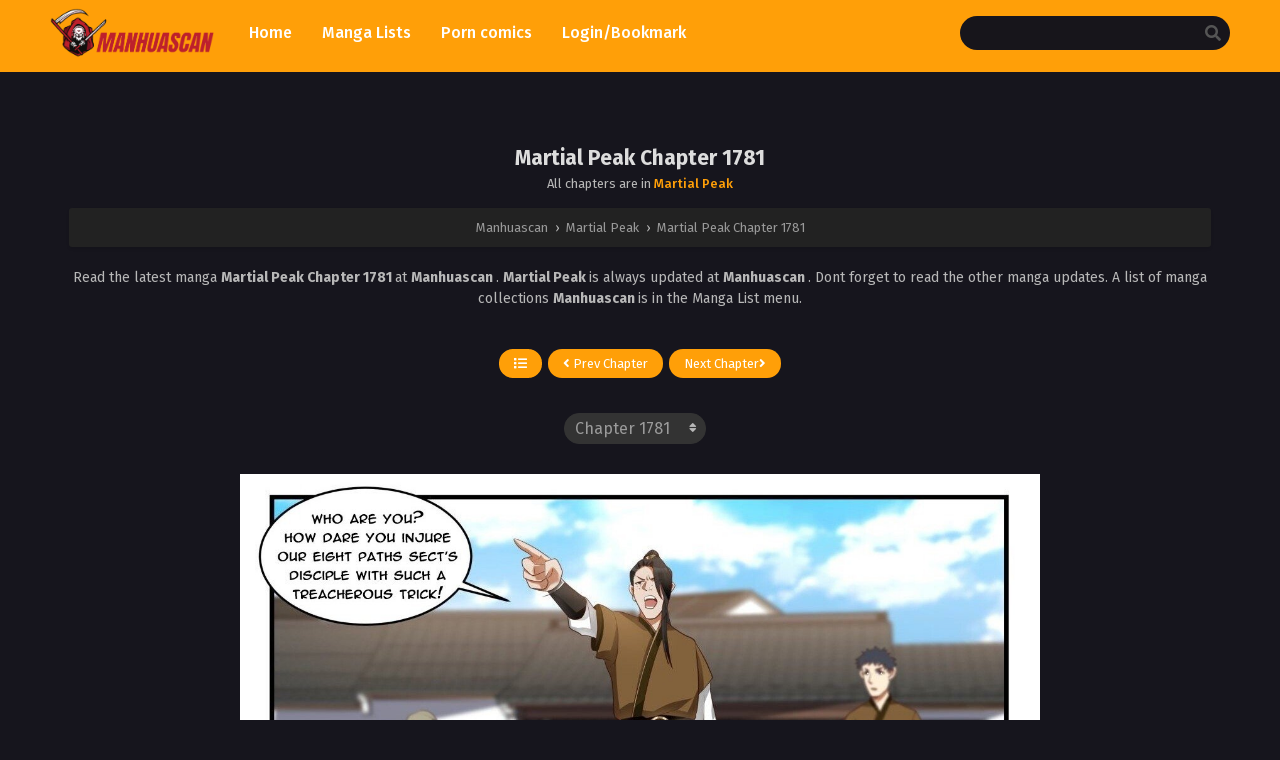

--- FILE ---
content_type: text/css
request_url: https://manhuascan.us/resources/autoptimize_77cf1c808b5ae8512b71ff1e27f1b4b1.css
body_size: 25926
content:
@import 'https://fonts.googleapis.com/css?family=Roboto:300,300i,400,400i,500,500i,700,700i&display=swap';@import 'https://fonts.googleapis.com/css?family=Fira+Sans:400,400i,500,500i,600,600i,700,700i&display=swap';:focus{outline:none}*,:before,:after{box-sizing:border-box}blockquote,q{margin:5px 0;quotes:none;background:#252230;border-left:3px solid #353535;padding:5px 10px}blockquote:before,blockquote:after,q:before,q:after{content:'';content:none}.lightmode blockquote,.lightmode q{background:#fafafa;border-color:#ddd}table{border-collapse:collapse;border-spacing:0}hr{border-color:#555}a{color:#fff;text-decoration:none;transition:color .1s linear;-moz-transition:color .1s linear;-webkit-transition:color .1s linear}:focus{outline:none}a:hover{color:#ff9f08;text-decoration:none}.bxcl ul li .lchx a:visited,.listupd .utao .uta .luf ul li a:visited{}img{max-width:100%;height:auto}.postbody p{margin:10px 0}.clear{clear:both}body{background:#16151d;font-size:14px;line-height:1.5;color:#b8b8b8;margin:0 auto;font-family:fira sans,sans-serif;-webkit-font-smoothing:antialiased!important;-moz-osx-font-smoothing:grayscale!important;position:relative;min-height:100%}.strip{margin-top:5px;margin-bottom:5px;border-bottom:1px dashed #d0cdcd;box-shadow:0 0 4px #fff}.kln{overflow:hidden;position:relative;text-align:center}.blox.kln{margin:0 auto;max-width:1150px}.kln a.col{width:50%;display:block;padding:2px 4px;float:left}.klnrec{overflow:hidden;margin-bottom:15px}.klnrec .kln{float:left;width:70%;padding:5px;margin-right:5px;border:1px solid #ddd}.klnrec .kln img,.klnrec .mini img{width:100%;max-height:90px}.klnrec .mini{overflow:hidden;margin-left:10px;border:1px solid #ddd;padding:5px}.bixbox .kln,.singlex{float:left;margin-right:15px}#floatcenter{width:100%;height:100%;background:rgba(0,0,0,.6);position:fixed;top:0;bottom:0;left:0;right:0;z-index:9999}#floatcenter .ctrx{width:100%;max-width:500px;margin:auto;padding-top:20vh}#teaser1,#teaser2{z-index:2}.playerx{position:relative}#overplay{position:absolute;z-index:200;width:100%;height:100%;background:rgba(0,0,0,.7)}#overplay .chain{width:100%;max-width:300px;margin:auto;padding-top:50px}#content{overflow:hidden;max-width:1220px;margin:0 auto;margin-top:35px;position:relative;padding-bottom:270px}.wrapper{margin:0 20px;position:relative}header{float:left;margin:8px 20px 8px 0}.logos img{max-height:50px}.logos{margin:0;min-height:1px;max-width:195px;display:block}.logos span.hdl{display:none;width:1px;height:1px;margin:-1px;overflow:hidden;padding:0;position:absolute}.th{background:#ff9f08}.th .centernav{margin:0 auto;max-width:1220px;padding:0 20px}.shme{display:none}#main-menu{float:left}#main-menu .centernav .logo img{width:100%;height:auto}#main-menu .centernav{margin:0 auto;max-width:1220px;padding:0 20px}#main-menu .centernav .logo{display:none;float:left;margin-top:23px;margin-right:30px;max-width:190px}#main-menu .dashicons,#main-menu ._mi{line-height:inherit;width:auto;height:auto;font-size:14px;padding-right:2px}#main-menu ul{position:relative;float:left;list-style:none;padding:0;margin:0}#main-menu ul li{float:left;position:relative;margin:0 5px}#main-menu ul li a{display:block;text-align:center;line-height:66px;height:66px;padding:0 10px;color:#fff;border-left:0;transition:color .5s;position:relative;font-weight:500;font-size:1rem}#main-menu ul .menu-item-has-children>a:after{content:"\f140";padding:0;display:none;width:auto;height:auto;padding-left:5px;font-size:19px;float:right;line-height:35px;font-family:dashicons}#main-menu ul li a:hover{text-decoration:none;color:#fff}#main-menu ul li ul{position:absolute;top:55px;min-width:240px;padding-top:5px;padding-bottom:5px;display:none;z-index:9999;background:#333;border-radius:5px;box-shadow:0 4px 4px rgba(0,0,0,.38);overflow:hidden}#main-menu ul li:hover ul{display:block}#main-menu ul li ul li{float:none;margin:0}#main-menu ul li:hover ul li ul{display:none}#main-menu ul li ul li a{margin:0;height:auto;display:block;background:0 0;line-height:normal;font-size:14px;padding:7px 15px;text-align:left;color:#999}#main-menu ul li ul li a:hover{background:rgba(0,0,0,.32)}#main-menu .random{float:right;color:#fff;cursor:pointer;text-transform:none;font-weight:400;font-size:14px;margin:0;border-radius:0;border:0;line-height:33px;background:#2866a7;padding:0 10px}#main-menu .random:hover{background:#ececec;color:#333;text-decoration:none}.show-menu{display:none;color:#fff;line-height:37px;font-size:16px;font-weight:700;text-transform:uppercase;text-align:center;cursor:pointer}#main-menu input[type=checkbox]{display:none;-webkit-appearance:none}#main-menu input[type=checkbox]:checked~#menu-menu{display:block;z-index:9999;float:none;background:#222;position:relative}.ms{border-radius:3px;cursor:pointer;display:none;height:34px;left:auto;position:absolute;text-align:center;top:17px;width:34px;color:#fff;right:15px}#main-menu .ms .dashicons{display:block!important;font-size:26px}.srcmob{display:none}.searchx{float:right;width:270px;margin:16px 0;position:relative}.searchx #form{padding:0;position:relative}.searchx #form #s{font-weight:300;background:#17151b;box-shadow:none!important;display:block;width:100%;height:34px;padding:6px 12px;padding-right:30px;font-family:inherit;font-size:16px;line-height:1.42857143;color:#fff;background-image:none;border:0;border-radius:50px;-webkit-box-shadow:inset 0 1px 1px rgba(0,0,0,.075);box-shadow:inset 0 1px 1px rgba(0,0,0,.075);-webkit-transition:border-color ease-in-out .15s,-webkit-box-shadow ease-in-out .15s;-o-transition:border-color ease-in-out .15s,box-shadow ease-in-out .15s;transition:border-color ease-in-out .15s,box-shadow ease-in-out .15s}.searchx #form #sel{margin:0;color:#888;border:0;outline:0;display:inline-block;font-family:open sans,sans-serif;background-color:#fff;border:1px solid #e5e2e2;-webkit-box-shadow:inset 0 1px 1px rgba(0,0,0,.075);-moz-box-shadow:inset 0 1px 1px rgba(0,0,0,.075);box-shadow:inset 0 1px 1px rgba(0,0,0,.075);-webkit-transition:border linear .2s,box-shadow linear .2s;-moz-transition:border linear .2s,box-shadow linear .2s;-o-transition:border linear .2s,box-shadow linear .2s;transition:border linear .2s,box-shadow linear .2s;-webkit-border-radius:3px;-moz-border-radius:3px;border-radius:3px;padding:4px 5px}.searchx #form #submit{position:absolute;background:0 0;color:#555;cursor:pointer;font-family:inherit;border:0;padding:0 7px;top:0;font-size:medium;right:2px;line-height:36px}.searchx #form #submit .dashicons{display:block;font-size:22px}.searchx #form #s:focus{outline:0}.owl-dot.active span,.owl-dot.active:hover span{background:#ffd400!important}.owl-dot{background:0 0!important;border:0!important;padding:0!important}.hotslid .trending{overflow:hidden}.hotslid .trending .tdb{cursor:pointer;height:280px;margin-left:10px;position:relative}.hotslid .trending .tdb .crown{background-image:url(//mangareader.themesia.com/wp-content/themes/mangareader/assets/images/crown.png);background-size:100%;position:absolute;right:5px;top:10px;height:40px;width:40px;z-index:3}.hotslid .trending .tdb .imgxa{height:100%;width:100%;overflow:hidden;background-size:auto 100%;background-position:top center}.hotslid .trending .tdb .imgxa .imgxb{height:100%;width:100%;background-position:center;background-size:cover}.hotslid .trending .tdb .textbg{position:absolute;height:100%;width:100%;top:0;left:0;transition:opacity .2s;z-index:1;box-shadow:inset 0 0 40px #000}.hotslid .trending .tdb .textbg.blxc{color:#eee;background:url(//mangareader.themesia.com/wp-content/themes/mangareader/assets/images/black.png)}.hotslid .trending .tdb .textbg .bghover{margin-top:40%;padding:0 5%;line-height:19px;text-align:left;text-transform:uppercase}.hotslid .trending .tdb .textbg .bghover .numa{display:block;font-size:16px}.hotslid .trending .tdb .textbg .bghover .numb{display:block;font-size:17px;margin-top:5px;height:55px;overflow:hidden}.owl-nav{display:none}#header{overflow:hidden;margin-bottom:20px}#header .logo{float:left}#header .logo img{max-width:252px;height:auto}#header .headads{float:right;max-width:728px;max-height:90px}.th.headerni header{margin:0;margin-right:15px;margin-top:5px}.th.headerni header .logos img{max-height:30px}.th.headerni #main-menu ul li a{line-height:42px;height:42px;font-weight:400;font-size:14px;padding:0 5px}.th.headerni header .logos{width:auto}.th.headerni .searchx{margin:0;width:200px;margin-top:9px}.th.headerni .searchx #form #s{background:rgba(0,0,0,.2);border-radius:5px;height:25px;font-size:13px;color:#edf0f1}.th.headerni .searchx #form #submit{color:rgba(255,255,255,.4);font-size:12px;top:7px}.th.headerni #thememode{margin-top:14px}.th.headerni #main-menu ul li ul{top:37px}.th.headerni #main-menu ul li ul li a{height:auto;line-height:normal;font-size:14px;padding:7px 15px}.th.headtree .centernav{max-width:unset}.recommended{margin:0 auto;overflow:hidden;white-space:nowrap;text-overflow:ellipsis;background:#f3f3f3;margin-bottom:20px;line-height:28px;font-size:13px;padding-right:10px}.recommended h2{background:#4d4d4d;color:#fff;font-weight:700;line-height:28px;padding:0 5px;margin:0;font-size:13px;display:inline-block}.recommended a{padding:5px;color:#333}.postbody p.index{padding:15px;margin:0;margin-bottom:18px;border-radius:3px;line-height:19px;background:#1d1b26;color:#ddd;text-align:center;font-size:13px}.postbody p.index b{color:#fff;font-weight:500}.postbody p.ctn{margin:0 5px;margin-bottom:10px;font-size:13px;padding:10px;border-radius:5px;background:#27222e}.postbody .ntf{margin:10px;padding:8px;background:#333;color:#ccc;font-size:13px;border-radius:5px}.postbody{float:left;width:70%}.postbody .ldr{margin:0 -5px}.bixbox{background:#222;border-radius:3px;-webkit-border-radius:3px;-moz-border-radius:3px;margin-bottom:18px;overflow:hidden;-webkit-box-shadow:0 2px 3px rgba(0,0,0,.1);-khtml-box-shadow:0 2px 3px rgba(0,0,0,.1);-moz-box-shadow:0 2px 3px rgba(0,0,0,.1);-ms-box-shadow:0 2px 3px rgba(0,0,0,.1);-o-box-shadow:0 2px 3px rgba(0,0,0,.1);box-shadow:0 2px 3px rgba(0,0,0,.1)}.postbody .box{overflow:hidden;margin-bottom:20px}.releases{position:relative;display:flex;justify-content:space-between;align-items:baseline;border-bottom:1px solid #312f40;padding:8px 15px}.releases:after{position:absolute;left:0;bottom:0;right:auto;top:auto;height:1px;width:100%;background-color:transparent;display:block;z-index:1;transform:scaleY(.5);opacity:.8;background-image:linear-gradient(90deg,rgba(0,0,0,.01) 0,rgba(0,0,0,.1) 10%,rgba(0,0,0,.2) 20%,rgba(0,0,0,.3) 30%,rgba(0,0,0,.3) 70%,rgba(0,0,0,.2) 80%,rgba(0,0,0,.1) 90%,rgba(0,0,0,.01) 100%)}.releases h1,.releases h2,.releases h3,#sidebar .section h4{font-size:15px;color:#fff;line-height:20px;font-weight:500;margin:0;position:relative}.releases .vl{font-size:.6em;text-transform:uppercase;color:#fff;height:18px;line-height:18px;padding:0 6px;border-radius:2px;-webkit-border-radius:2px;-moz-border-radius:2px;background:#ff9f08;display:inline-block;float:right;margin-top:1px;margin-right:-3px}.hothome .releases{background:#ff9f08;padding:0 15px;border:0}.hothome .releases h2{margin-top:15px;padding:5px 20px;background:#222;border-top-left-radius:5px;border-top-right-radius:5px;font-size:15px}.postbody .box .rld{padding:5px;position:relative;overflow:hidden}.postbody .ldr .outbx{float:left;width:20%}.postbody .ldr .outbx .limit{overflow:hidden;position:relative;padding:0 0 135%;background:#333}.postbody .box .rld img{width:100%;height:auto;position:absolute}.postbody .box .rld h2{background:linear-gradient(to bottom,rgba(0,0,0,.05) 6%,rgba(0,0,0,.85) 70%);text-shadow:rgba(0,0,0,.8) 1px 1px 0;position:absolute;padding:10px;width:100%;color:#fff;left:0;bottom:0;margin:0;font-weight:500;overflow:hidden;text-align:center;font-size:13px;box-sizing:border-box}.postbody .boxed{overflow:hidden;margin-bottom:15px}.postbody .boxed .left{float:left;margin-right:10px}.postbody .boxed .right .lts{float:right;width:470px}.postbody .boxed .right .lts h3{text-transform:uppercase;padding:5px 10px;font-size:11px;border:5px solid #eff1f1}.postbody .boxed .right .lts ul{overflow:hidden}.postbody .boxed .right .lts ul li{overflow:hidden;margin:5px 0;padding-bottom:5px;border-bottom:1px solid #e2e5e5}.postbody .boxed .right .lts ul li .thumb{float:left;border:1px solid #e2e5e5;overflow:hidden;height:55px}.postbody .boxed .right .lts ul li .thumb img{width:100px;height:auto}.postbody .boxed .right .lts ul li .dtl{width:350px;padding:5px;background:#f5f4f4;height:47px;float:right}.postbody .boxed .right .lts ul li .dtl h2{color:#333;text-overflow:ellipsis;white-space:nowrap;overflow:hidden}.postbody .boxed .right .lts ul li .dtl h2 a{color:#333}.postbody .boxed .right .lts ul li .dtl h2 a:hover{text-decoration:none;color:#f13e3e}.postbody .boxed .right .lts ul li .dtl span{font-family:tahoma;color:#555;display:block;font-size:11px}.postbody .boxed .right .lts ul li .dtl span a{color:#f13e3e}.postbody .epsc .boxed .right .lts{float:none;width:100%}.postbody .epsc .boxed .right .lts ul li .dtl{width:520px}.postbody .epsc .boxed{overflow:hidden;margin-bottom:0}.postbody .boxed .right .lts ul li .dtl h1{color:#333;text-overflow:ellipsis;white-space:nowrap;overflow:hidden}.listupd{padding:10px;overflow:hidden}.listupd.cp{margin:-15px}.listupd .lexa{overflow:hidden;margin-bottom:10px;border-bottom:1px solid #ddd;padding-bottom:10px}.listupd .lexa .thumb{float:left;overflow:hidden;max-height:100px;margin-right:15px}.listupd .lexa .dtl{overflow:hidden;padding:10px;margin:0;border-bottom:0;background:#f7f7f7}.listupd .lexa .dtl h2{font-size:16px;margin:0;margin-bottom:5px}.listupd .lexa .dtl span{display:block;margin-bottom:3px}.listupd .lexa .dtl h2 a{color:#000}.listupd .lexa .dtl h2 a:hover{text-decoration:none;color:#ff9f08}.listupd .lexa .thumb img{max-width:175px}.listupd .utao{float:left;width:33.33333%;position:relative}.listupd .utao .uta{padding:15px 10px;overflow:hidden;position:relative;border-bottom:1px solid #312f40}.listupd .utao .uta .imgu{position:relative;float:left;overflow:hidden;margin-right:10px;border-radius:3px;margin-top:0}.listupd .utao .uta .imgu img{width:75px;height:auto;min-height:90px}.listupd .utao .uta .imgu .hot{position:absolute;top:3px;left:3px;background:#ba291f;font-size:11px;font-weight:700;padding:0 4px;padding-top:2px;border-radius:3px;line-height:15px;color:#fff}.listupd .utao .uta .imgu .new{position:absolute;top:3px;right:3px;background:#ff5e00;font-size:11px;font-weight:700;padding:0 4px;padding-top:2px;border-radius:3px;line-height:15px;color:#fff}.listupd .utao .uta .luf{min-height:50px;overflow:hidden}.listupd .utao .uta .luf h4{margin:0;font-size:.98em;font-weight:500;overflow:hidden;white-space:nowrap;text-overflow:ellipsis}.listupd .utao .uta .luf ul{min-height:45px;margin-top:0;padding-left:15px}.listupd .utao .uta .luf ul li{margin-bottom:5px;font-size:13px}.listupd .utao .uta .luf ul li a{display:block;float:left;max-width:80px;overflow:hidden;text-overflow:ellipsis;white-space:nowrap}.listupd .utao .uta .luf ul li span{float:right;color:#555;font-size:12px}.listupd .utao .uta .luf ul.Manhua li{color:#009688}.listupd .utao .uta .luf ul.Manhwa li{color:#9d4942}.listupd .utao.styletwo{width:50%}.listupd .utao.styletwo .uta .imgu{height:141px;border-radius:0}.listupd .utao.styletwo .uta .imgu img{width:100px}.listupd .utao.styletwo .uta .luf h4{font-size:15px;font-weight:500}.listupd .utao.styletwo .uta .luf ul li{margin-bottom:10px;font-size:14px}.listupd .utao.styletwo .uta .luf ul li a{font-weight:500;color:#999!important;max-width:110px}.listupd .utao.styletwo .uta .luf ul li a:hover{color:#fff}.bs,.full.seriestu .bs{float:left;width:20%}.postbody.full{float:none;width:auto}.full .bs{width:14.25%}.bs .bsx{position:relative;overflow:hidden;margin:10px;transition:all .2s;-webkit-transition:all .2s;-moz-transition:all .2s}.bs .bsx .limit{padding:137% 0 0;position:relative;overflow:hidden;background:#111}.bs .bsx .limit .t{position:absolute;top:0;z-index:1;width:100%;text-align:center;overflow:hidden}.bs .bsx .limit .b{position:absolute;bottom:-30px;color:#fff;z-index:1;padding:8px 0;width:100%;text-align:center;background:rgba(34,58,101,.9);transition:all .2s;-webkit-transition:all .2s;-moz-transition:all .2s}.bs .bsx .limit img{width:100%;height:auto;top:0;position:absolute}.bs .bsx .limit .t .type{margin-top:5px;margin-left:5px;font-size:11px;padding:1px 5px;border-radius:1px;float:left;color:#eee;background:#673ab7}.bs .bsx .limit .t .ept{margin-top:5px;margin-right:5px;font-size:11px;padding:1px 5px;border-radius:1px;float:right;color:#222;background:rgba(255,255,255,.9)}.bs .bsx .limit .t .type.TV{background:rgba(14,175,193,.8);color:#fff}.bs .bsx .limit .t .type.Movie{background:#218c4c}.bs .bsx .limit .t .type.OVA{background:#fb3a00}.bs .bsx .limit .b .bt{margin:0 5px;font-family:Open Sans,sans-serif;font-size:13px}.bs .bsx .limit .b .bt .tx{overflow:hidden;height:36px;font-size:12px}.bs .bsx .limit .b .bt .status{margin-top:5px;overflow:hidden}.bs .bsx .limit .b .bt .status span{display:inline-block;color:#fff;background:#0eafc1;padding:2px 6px 2px 8px;border-radius:2px;font-size:12px}.bs .bsx:hover .limit .b{bottom:0}.bs .bsx .limit .b .bt .tx b{font-weight:400}.bs .bsx .limit .bt{position:absolute;bottom:0;z-index:2;width:100%;background:rgba(34,58,101,.9);color:#fff;font-size:11px;line-height:20px;overflow:hidden}.bs .bsx .limit .bt span.epx{display:block;float:left;margin-left:10px}.bs .bsx .limit .bt span.sb{display:block;float:right;padding:0 5px;font-size:11px;color:#111;text-transform:uppercase;background:#d9da17}.bs .bsx .limit .bt span.sb.RAW{background:rgba(14,175,193,.8);color:#fff}.bs .bsx .tt{font-size:13px;margin:8px 0;margin-bottom:5px;min-height:40px;font-weight:500;line-height:19px;text-align:left;overflow:hidden;text-overflow:ellipsis;display:-webkit-box;-webkit-box-orient:vertical;-webkit-line-clamp:2}.bs .bsx .limit .ply{display:none;position:absolute;width:100%;z-index:1;height:100%;top:0;background:rgba(0,0,0,.51)}.bs .bsx .limit .ply .dashicons{background:rgba(14,175,193,.8);border-radius:20%;-webkit-border-radius:20%;-moz-border-radius:20%;width:40px;height:40px;font-size:30px;position:absolute;top:50%;left:50%;display:inline-block;text-align:center;line-height:38px;margin-top:-20px;margin-left:-20px;border:2px solid #2fc5d9;speak:none;font-style:normal;font-weight:400;font-variant:normal;text-transform:none;line-height:1;-webkit-font-smoothing:antialiased;-moz-osx-font-smoothing:grayscale;color:#fff;line-height:38px;transition:all .3s ease 0;-webkit-transition:all .3s ease 0;-moz-transition:all .3s ease 0}.bs .bsx .limit .status{position:absolute;top:13px;left:-22px;line-height:normal;color:#fff;text-transform:uppercase;font-weight:700;z-index:1;padding:2px 18px;font-size:9px;background:#de3b3b;-ms-transform:rotate(-45deg);-webkit-transform:rotate(-45deg);transform:rotate(-45deg)}.bigor{height:85px}.bs .bsx .limit .hot{position:absolute;top:3px;right:3px;background:#f44336;font-size:13px;font-weight:700;padding:0 5px;padding-top:3px;border-radius:3px;line-height:17px;color:#fff;z-index:1}.bs .bsx:hover .limit .ply{display:block}.bs .bsx .adds{font-size:13px;color:#999}.bs .bsx .adds .rating{overflow:hidden;font-size:12px;margin-top:5px}.bs .bsx .adds .rating .rtg{float:left}.bs .bsx .adds .rating .rtg a{font-size:14px!important}.bs .bsx .adds .rating i{float:right;color:#555;font-size:11px;margin-right:2px}.bs .bsx .adds .rating .rtg a:after{color:#333}.bs .bsx .adds .rating .rtg a.br-selected:after{color:#edb867}#main-menu ul li a:hover:before{position:absolute;top:0;left:0;z-index:1;display:block;width:100%;height:2px;background:#ff9f08}.surprise{background:rgba(0,0,0,.32);margin-top:7px;color:#fff}.surprise:hover{background:#fff;color:#222!important}#main-menu .surprise .dashicons{display:block;float:left;line-height:16px;font-size:13px}.bs .bsx .limit .type{background-repeat:no-repeat;background-size:contain;position:absolute;top:5px;right:5px;z-index:1;width:25px;height:17px;overflow:hidden;box-shadow:1px 1px 2px rgba(0,0,0,.5)}.bs .bsx .limit .type.Manga{)}.bs .bsx .limit .type.Manhua{background-image:url(//mangareader.themesia.com/wp-content/themes/mangareader/assets/imageset/manhua.png)}.bs .bsx .limit .type.Manhwa{background-image:url(//mangareader.themesia.com/wp-content/themes/mangareader/assets/imageset/manhwa.png)}.bs .bsx .limit .colored{position:absolute;z-index:1;bottom:5px;left:5px;background:#ebcf04;color:rgba(0,0,0,.7);font-weight:700;font-size:10px;padding:2px 5px;border-radius:3px;text-transform:uppercase}.bs .bsx .limit .colored .fas,.bs .bsx .limit .novelabel .fas{font-size:10px}.bs .bsx .limit .novelabel{position:absolute;z-index:1;bottom:5px;left:5px;background:#eb6404;color:rgba(255,255,255,.8);font-weight:700;font-size:10px;padding:2px 5px;border-radius:3px;text-transform:uppercase}.bs .bsx .limit .hotx{position:absolute;bottom:5px;right:5px;z-index:1;width:25px;text-align:center;background:#f44336;border-radius:50%}.bs .bsx .limit .hotx .fab{line-height:25px;color:#fff}.bs .bsx .rating-prc .rtp .rtb{font-size:13px;width:73px;margin-right:5px;height:13px}.bs .bsx .numscore{line-height:normal}.bs.styletere .adds{color:#666}.bs.styletere .epxdate{font-size:11px;margin-top:3px}.bs.styletere .epxs{color:#6091f3}.bs.styletere .bsx .tt{font-size:13px}.bs.stylefor{width:25%}.bs.stylefor .bsx{border:1px solid #383838;border-radius:5px}.bs.stylefor .bsx .limit{padding:65% 0 0}.bs.stylefor .bsx .bigor{padding:10px;height:auto}.bs.stylefor .bsx .bigor .tt{margin:0;white-space:nowrap;font-size:14px}.bs.stylefor .bsx .bigor .epxdate{color:#999}.bs.stylefor .bsx .bigor .adds{margin-top:8px}.bs.stylefor .bsx .bigor .adds .epxs{background:#333;text-align:center;border-radius:5px;padding:5px;color:#ccc}ul.taxindex{list-style:none;padding:0;margin:0 -10px;overflow:hidden;flex-wrap:wrap;display:flex}ul.taxindex li{width:25%}ul.taxindex li a{margin:10px;padding:.5rem 1rem;display:block;font-weight:500;border-radius:.25rem;background:#333;color:#999}ul.taxindex li a i{float:right;font-style:normal;color:#727579;font-weight:400}ul.taxindex li a:hover{background:#e2e8f0;color:#727579}ul.taxindex li a span{display:inline-block;max-width:70%;white-space:nowrap;overflow:hidden;text-overflow:ellipsis}.restrictcontainer{position:fixed;top:0;width:100%;height:100%;z-index:99999}.restrictcontainer .restrictcheck{height:100%;display:-webkit-flexbox;display:-ms-flexbox;display:-webkit-flex;display:flex;-webkit-flex-align:center;-ms-flex-align:center;-webkit-align-items:center;align-items:center;justify-content:center;flex-direction:column;background:rgba(0,0,0,.8)}.restrictcontainer .restrictcheck .restrictmess{max-width:600px;text-align:center;padding:20px}.restrictcontainer .restrictcheck .restrictmess .restitle{font-size:28px;font-weight:700;color:#fff;margin-bottom:15px}.restrictcontainer .restrictcheck .restrictmess .resdescp{background:#dd5f05;color:#fff;padding:10px;margin-bottom:15px;border-radius:3px}.restrictcontainer .restrictcheck .restrictmess .resconfirm{display:flex;flex-wrap:nowrap;margin:0 -10px}.restrictcontainer .restrictcheck .restrictmess .resconfirm .rescb{width:50%;margin:0 10px;padding:7px 10px;background:#333;color:#fff;border-radius:3px;border:0;font-family:inherit;cursor:pointer}.restrictcontainer .restrictcheck .restrictmess .resconfirm .rescb.enterx{background:#d30000}.cts{font-size:13px;line-height:19px;overflow:hidden;height:85px;overflow-y:scroll;padding:5px;border:1px solid #ddd}.cts p{margin:0}.chapterbody .bs{width:14.28%}#content.readercontent{overflow:auto;max-width:none}#content.readercontent .ts-breadcrumb{text-align:center;max-width:1142px;margin:0 auto}#content.readercontent .ts-breadcrumb a{color:#999}#content.readercontent .chdesc{text-align:center;margin:0 auto;margin-bottom:25px;max-width:1142px}.page{padding:15px}.page h2,.page h3,.page h4{margin:0;font-weight:500;margin-bottom:5px}.page.blog{color:#ddd;font-size:14px}.page.blog img{width:auto!important;max-width:70%}.bigblogt{clear:both;overflow:hidden;margin-bottom:15px}.bigblogt h1{margin:0;line-height:normal;font-size:20px;font-weight:400;color:#ddd;margin-bottom:3px}.bigblogt span{font-size:12px;font-weight:500;text-transform:uppercase}.bigblogt span a{background:#ff9f08;color:#ddd;padding:0 5px;margin-left:10px}.page.blog .thumb{margin:-15px;margin-bottom:20px;position:relative;overflow:hidden;padding:40% 0 0;border-bottom:3px solid #ff9f08}.page.blog .thumb img{width:100%!important;max-width:100%!important;top:0;position:absolute;z-index:1}.page.blog .thumb .shdwx{background:rgba(0,0,0,.13);position:absolute;height:100%;width:100%;z-index:2;top:0;box-shadow:inset 0 0 150px #000}.alr{margin-bottom:18px;-webkit-box-shadow:0 2px 3px rgba(0,0,0,.1);-khtml-box-shadow:0 2px 3px rgba(0,0,0,.1);-moz-box-shadow:0 2px 3px rgba(0,0,0,.1);-ms-box-shadow:0 2px 3px rgba(0,0,0,.1);-o-box-shadow:0 2px 3px rgba(0,0,0,.1);box-shadow:0 2px 3px rgba(0,0,0,.1);border-radius:3px;color:#fff;background:#d7382d;font-size:13px;padding:15px}.postb{font-size:15px;line-height:22px;padding-bottom:15px;margin-bottom:15px;border-bottom:1px solid #ddd}.sosmed{position:absolute;right:10px;bottom:15px}.sosmed span{width:auto;height:auto;font-size:16px;padding:4px;border-radius:15px;color:#fff;background:#444;margin-right:3px}.bixbox.mctn{padding:15px;font-size:13px;color:#777}.mctnx{margin:15px}.listo{overflow:hidden;margin:-15px;font-size:14px;padding:15px;position:relative}.listo .bx{padding:13px 0;border-bottom:1px solid #262432;overflow:hidden}.listo .bx .imgx{width:70px;min-height:98px;float:left}.listo .bx .inx{overflow:hidden;padding-left:15px}.listo .bx .inx h2{font-size:1em;font-weight:500;margin:0 0 3px;line-height:1.2em}.listo .bx .inx span{font-size:.9em;margin-bottom:5px;line-height:18px}.listo .bx .inx span p{margin:0}.lista{padding:10px;margin:-15px;line-height:normal;text-align:center}.lista a{margin:4px;border:1px solid #ff9f08;border-radius:3px;-moz-border-radius:3px;-webkit-border-radius:3px;min-width:32px;text-align:center;font-size:14px;padding:5px 8px;display:inline-block;color:#fff;background:#ff9f08}.lista a:hover{background:#292635;color:#ccc;border-color:#292635}.nextprev{overflow:hidden}.nextprev .prev{float:left}.nextprev .next{float:right}.postb img{max-width:100%;height:auto}.postb .imgb{display:block;margin:0 auto;margin-bottom:15px;max-width:75%}.postarea{overflow:hidden;margin-bottom:10px;margin-top:15px}.headpost{overflow:hidden;text-align:center;padding:0 10px;margin:0 auto;margin-bottom:15px;max-width:1142px}.headpost h1{margin:0;font-size:21px;color:#ddd}.allc a{color:#ddd;font-weight:500}.headpost .allc{font-size:13px}.headpost .allc a{color:#ff9f08}.headpost .allc a:hover{color:inherit}.chnav{overflow:hidden;margin:0 auto;max-width:1142px}.nextprev a{display:block;padding:2px 15px;border-radius:20px;color:#fff;font-size:13px;background:#ff9f08;line-height:25px}.nextprev a[rel=next]{float:right}.nextprev a[rel=prev]{float:left}.nextprev a:hover{background:#333!important;color:#fff!important}.black .nextprev a.disabled{background:#222;color:#555}.black .nextprev a.disabled:hover{background:#222!important;color:#555!important;cursor:default}.black #thememode{display:none}.readingnav{display:none}.readingnav.rnavbot .readingnavbot .readingoption .nextprev a.disabled{cursor:default;color:#555}.readingnav.rnavbot .readingnavbot .readingoption .nextprev a:hover{background:0 0!important}.chnav.selectchp .npv{float:right}.chnav.selectchp .slc{float:left;margin-left:10px}.chnav.selectchp .slc #chapter{background:#252428;color:#ddd;border:1px solid #3e3949;font-family:inherit;padding:3px 10px;font-size:13px;border-radius:2px;max-width:300px}.chnav .dlx{float:right}.chnav .dlx a{display:block;padding:2px 10px;font-size:13px;border-radius:20px;color:#fff;line-height:25px;margin-left:5px;background:#d50f00;position:relative;z-index:1}.chnav .dlx a:hover{background:#333}.chnav.selectchp .npv .nextprev{margin-left:5px}.chnav .selector select{background:#333;border:1px solid #333;font-family:inherit;display:block;color:#9b9b9b;padding:5px 10px;border-radius:20px;font-size:16px;-webkit-appearance:none}.chnav .l .nvx,.chnav .pagedsel,.chnav .readingmode{position:relative}.chnav .l .nvx:after,.chnav .pagedsel:after,.chnav .readingmode:after{position:absolute;top:0;right:0;content:"\f0dc";font-family:"font awesome 5 free";font-style:normal;font-weight:900;text-decoration:inherit;background:0 0;width:17px;top:50%;font-size:12px;transform:translateY(-50%)}.chnav .l{float:left;margin-right:10px}.chnav .r{float:right;margin-left:10px}.nextprev a[rel=next]{margin-left:10px}.chnav.ctop{margin-bottom:20px}.chnav.cbot{margin-top:20px;margin-bottom:20px}.readingnav{padding:0 20px;width:100%;position:fixed;left:0;z-index:1;background:rgba(0,0,0,.7);transition:all .8s ease}.readingnav.rnavtop{top:-44px}.readingnav.rnavbot{bottom:-40px}.readingnav.rnavtop .readingnavtop{max-width:1142px;margin:0 auto;display:flex;flex-wrap:nowrap}.readingnav.rnavtop .readingnavtop .daw{width:33.33333%}.readingnav.rnavtop .readingnavtop .daw.chpnw{text-align:center;color:#fff;line-height:44px;font-size:15px}.readingnav.rnavtop .readingnavtop .daw.backseries{font-size:25px}.readingnav.rnavtop .readingnavtop .daw .fas{line-height:43px}.readingnav.rnavtop .readingnavtop .daw.dl{text-align:right;font-size:18px}.readingnav.rnavbot .readingnavbot{max-width:1142px;margin:0 auto}.readingnav.rnavbot .readingnavbot .readingbar{margin:10px 0;height:7px;background:#000}.readingnav.rnavbot .readingnavbot .readingbar .readingprogress{height:7px;background:#ff9f08}.readingnav.rnavbot .readingnavbot .readingoption{margin-bottom:10px;overflow:hidden}.readingnav.rnavbot .readingnavbot .readingoption:after{clear:both}.readingnav.rnavbot .readingnavbot .readingoption .l{float:left}.readingnav.rnavbot .readingnavbot .readingoption .nextprev{float:right}.readingnav.rnavbot .readingnavbot .readingoption .selectorx select{font-family:inherit;background:#000;border:1px solid #000;color:#ccc;padding:5px 10px;border-radius:20px;cursor:pointer}.readingnav.rnavbot .readingnavbot .readingoption .selectorx.l{margin-right:10px}.readingnav.rnavbot .readingnavbot .readingoption .nextprev a{background:0;font-size:19px;padding:0;color:#ccc}.readingnav.rnavbot .readingnavbot .readingoption .nextprev a .fas{line-height:29px}.readingnav.rnavbot .readingnavbot .readingoption .nextprev a[rel=prev]{margin-right:10px}.hidenopt .readingnav.rnavbot{bottom:0}.hidenopt .readingnav.rnavtop{top:0}.customize-support.hidenopt .readingnav.rnavtop{top:32px}.readingnav.rnavtop.headerfor{top:68px}.customize-support .readingnav.rnavtop.headerfor{top:100px}.readingnav.rnavbot .minimizebar{position:absolute;top:-15px;left:0;width:100%;text-align:center}.readingnav.rnavbot .minimizebar .icomin{display:inline-block;background:rgba(0,0,0,.7);border-top-left-radius:5px;border-top-right-radius:5px;padding:5px 20px;cursor:pointer}.readingnav.rnavbot .minimizebar .icomin .barip{height:5px;width:50px;background:#535353;border-radius:10px}.fontSize{margin:0 auto;max-width:1142px;text-align:center;margin-bottom:15px}.fontSize .setSize{display:inline-block;margin-left:3px;margin-right:3px;width:35px;line-height:35px;text-align:center;background:#333;border-radius:50%;font-weight:700}#readerarea{margin:10px auto;text-align:center;position:relative;max-width:1142px}#readerarea .preventclick{margin:0;position:absolute;top:0;width:100%;height:100%}#readerarea img{max-width:100%;margin:0 auto;display:block}#readerarea br{display:none}#readerarea p{margin:0}#readerarea.rdminimal{text-align:left;line-height:160%}.readingnav .rdnmx{position:absolute;width:100%;height:45px;left:0;cursor:pointer}.readingnav .rdnmx.rdbot{bottom:65px}.readingnav .rdnmx.rdtop{top:44px}.hidenopt .readingnav .rdnmx{height:25px}#content.readercontent .chaptertags{max-width:1142px;margin:0 auto;margin-bottom:15px;background:#222;overflow:hidden;border-radius:3px;padding:0 15px;font-size:13px}#content.readercontent .bixbox{margin:0 auto;margin-bottom:20px;max-width:1142px}img.curleft{cursor:url(arrow-left-circle.svg),auto}img.curright{cursor:url(arrow-right-circle.svg),auto}img.curdown{cursor:url(arrow-down-circle.svg),auto}.releases.series{display:block;margin-bottom:15px}.releases.series h1{font-weight:500;font-size:20px;display:block;padding:0;margin:0;color:#000;padding-bottom:2px;font-family:inherit}.releases.series .alter{display:block;color:#999;font-size:13px;padding-bottom:5px}#content.manga-info{position:unset;max-width:1100px;margin-top:0}#content.manga-info .wrapper{position:unset}#content.manga-info .postbody.full{z-index:1;position:relative;padding-top:125px}.bigcover{position:absolute;left:0;z-index:0;width:100%;height:280px;overflow:hidden;background:#222}.bigcover img{width:100%;min-height:280px}.bigcover .img-blur{-webkit-filter:blur(60px);-moz-filter:blur(60px);-ms-filter:blur(60px);filter:blur(60px)}.bigcover .bigbanner{background-position:50% 35%;background-repeat:no-repeat;background-size:cover;min-height:280px}.side.infomanga{overflow:hidden;margin-bottom:15px}.side.infomanga .imgprop{float:left;margin-right:5px}.side.infomanga .imgprop img{float:left;max-width:190px;height:auto}.side.infomanga table.listinfo{overflow:hidden}.side.infomanga table.listinfo tr{vertical-align:top}.side.infomanga table.listinfo tr th{display:block;font-weight:700;text-align:left;padding:3px 10px}.side.infomanga table.listinfo tr td{padding:3px 10px 3px 0}.sny{overflow:hidden}.sny h2{margin:0;font-weight:500;font-size:16px}.main-info .info-desc h1{margin:0;font-size:21px;font-weight:700;line-height:28px;color:#fff}.socialts{overflow:hidden;margin-bottom:15px}.chapterbody .socialts{text-align:center}.socialts a{display:inline-block;margin-right:5px;margin-bottom:5px;background:#333;color:#fff!important;padding:0;line-height:26px;font-size:12px;border-radius:3px}.socialts a i{padding-left:10px;padding-right:2px}.socialts a span{padding-right:10px}.socialts a.fb{background:#1877f2}.socialts a.fb:hover{background:#2f477b}.socialts a.twt{background:#1da1f2}.socialts a.twt:hover{background:#1781c3}.socialts a.wa{background:#01ba6d}.socialts a.wa:hover{background:#008f54}.socialts a.pntrs{background:#e81737}.socialts a.pntrs:hover{background:#b2132c}.main-info .info-desc .alter{display:block;margin-bottom:5px;color:#555}.main-info .info-desc .spe{margin-bottom:10px;overflow:hidden}.main-info .info-desc .spe span{width:48%;margin-right:2%;margin-bottom:2px;float:left;padding-left:14px;position:relative}.main-info .info-desc .spe span.split{overflow:hidden;white-space:nowrap}.main-info .info-desc .desc{line-height:1.4em;color:#888}.main-info .info-desc .spe span:before{content:"";width:8px;height:8px;border-radius:2px;-webkit-border-radius:2px;-moz-border-radius:2px;background:#ff9f08;display:inline-block;position:absolute;left:0;top:4px}.rating-prc .rtp{overflow:hidden;display:inline-block;float:left}.rating-prc .rtp .rtb{position:relative;overflow:hidden;color:#ffc700;height:15px;line-height:1;width:85px;font-size:15px;margin:0 auto}.rating-prc .rtp .rtb:before{content:"\f005\f005\f005\f005\f005";font-family:"font awesome 5 free";position:absolute;top:0;left:0;color:#686868;height:15px}.rating-prc .rtp .rtb span{overflow:hidden;top:0;left:0;position:absolute;padding-top:15px}.rating-prc .rtp .rtb span:before{content:"\f005\f005\f005\f005\f005";font-family:"font awesome 5 free";font-weight:900;top:0;position:absolute;left:0}.rating-prc .num{float:right;line-height:normal;font-size:13px}.main-info .wd-full{margin-top:15px}.main-info .wd-full b,.main-info .info-desc .wd-full h2,.main-info .info-desc .flex-wrap .fmed b{margin:0;font-size:14px;margin-bottom:5px;display:block;color:#d9d9d9;font-weight:500}.main-info .wd-full span{display:block}.main-info .wd-full p{margin:0}.main-info .flex-wrap{display:flex;flex-wrap:wrap;margin-bottom:10px}.main-info .flex-wrap .fmed{width:50%}.main-info .wd-full .mgen{display:block;overflow:hidden}.main-info .wd-full .mgen a{display:inline-block;margin-right:3px;margin-bottom:6px;background:#343434;padding:4px 12px;border-radius:3px}.main-info .wd-full .entry-content.entry-content-single{line-height:24px}.main-info{overflow:hidden}.main-info .info-left{float:left;width:235px;margin-right:15px}.main-info .info-right{overflow:hidden}.main-info .info-left .thumb{margin-bottom:10px}.main-info .info-left .thumb img{width:100%}.main-info .info-left .rating{text-align:center;padding:9px 10px;overflow:hidden;margin-top:10px;margin-bottom:10px}.main-info .info-left .tsinfo{margin-top:10px}.info-desc{padding:15px}.info-desc h1{margin:0;font-size:21px;font-weight:700;line-height:28px;color:#fff}.info-desc .alternative{margin-top:5px;display:block;font-size:13px;color:#999}.info-right .socialts{text-align:center}.imptdt{padding:7px 10px;overflow:hidden;font-size:13px}.imptdt i,.imptdt a{font-style:normal;float:right;color:#999}.animefull .bottom{background:rgba(34,58,101,.02);padding:12px 20px;font-size:.85em;border-top:1px solid #312f40;text-transform:lowercase;font-weight:300}.bookmark{text-align:center;background:#ff9f08;font-size:13px;color:#fff;border-radius:5px;padding:8px 5px;cursor:pointer}.bookmark .dashicons{width:auto;height:auto;font-size:16px}.bookmark:hover{background:#222}.bookmark.marked{background:#be342a}.bmc{text-align:center;font-size:12px;margin-top:4px}.hapus{display:inline-block;padding:2px 18px;font-size:13px;line-height:20px;border-radius:3px;color:#fff;background:#e53427;cursor:pointer}.delmark{position:absolute;z-index:9;cursor:pointer;top:0;right:0;color:#fff;font-size:13px;padding:2px 5px;border-bottom-left-radius:5px;background:#e53427}.bixbox.trailer{overflow:hidden}.bixbox.trailer .tply{padding:58% 0 0;position:relative}.bixbox.trailer .tply iframe{width:100%;height:100%;top:0;position:absolute}#gallery.owl-loaded{margin:15px;overflow:hidden;width:unset}#gallery.owl-loaded .owl-dots{position:relative;bottom:0;margin-top:10px}#gallery.owl-loaded .owl-dots span{box-shadow:none;background:#555;cursor:pointer}#gallery.owl-loaded .owl-item{max-height:210px}#gallery.owl-loaded .owl-dots .owl-dot.active span{background:#ff9f08!important}.lastend{overflow:hidden;position:relative;margin:10px}.lastend .inepcx{width:50%;float:left;text-align:center}.lastend .inepcx a{display:block;color:#fff;margin:5px;padding:15px;background:#ff9f08;border-radius:5px;line-height:normal}.lastend .inepcx a span{display:block;font-size:15px}.lastend .inepcx a span.epcur{font-size:20px;margin-top:6px;font-weight:700}.lastend .inepcx a:hover{background:#333}.search-chapter{overflow:hidden;position:relative;margin:0 15px 15px}#searchchapter{width:100%;color:#ccc;font-family:inherit;padding:7px 10px;background:#343434;border:1px solid #464357;border-radius:3px;-webkit-border-radius:3px;-moz-border-radius:3px}.bxcl{overflow:hidden}.bxcl ul{padding:0;list-style:none;margin:0;margin-left:-5px;overflow:auto;max-height:297px}.bxcl ul li{float:left;width:50%}.bxcl ul #lihide{float:none!important;width:auto!important}.bxcl ul li .rg{margin:5px;padding:10px;overflow:hidden;position:relative;background:#fafafa;border:2px solid #e2e3e7}.bxcl ul li .rg .lch{float:left}.bxcl ul li .rg .dlx{position:absolute;right:10px;top:0}.bxcl ul li .rg .dlx a.dlxx{overflow:hidden;position:relative}.bxcl ul li .rg .dlx a.dlxx .dashicons{width:auto;height:auto;font-size:22px;line-height:38px;color:#888}.bxcl ul li .rg .dlx a.dlxx .dashicons:hover{color:#006400;text-decoration:none}.bxcl ul li .rg .dlx .ndlx{font-size:22px;line-height:36px;color:#c6c6c6}.bxcl ul li span.dt{float:right}.bxcl ul li .lchx{line-height:26px}.bxcl ul li span.dt a{display:block;background:#ff9f08;color:#ddd;border-radius:2px;-webkit-border-radius:2px;-moz-border-radius:2px;border:none;box-shadow:none;padding:5px 10px;font-size:12px;line-height:1.5;margin-left:7px;float:left}.bxcl ul li span.dt a .dashicons{width:auto;height:auto;font-size:16px;line-height:18px;color:#ddd}.bxcl ul li span.dt a:hover{background:#222;color:#fff}.bxcl ul li span.dt a:hover .dashicons{color:#fff}.bxcl ul li .chbox{overflow:hidden;padding:5px 10px;border:1px solid #333;font-size:14px;margin:0 5px;margin-bottom:10px;position:relative;border-radius:5px}.bxcl ul li .chbox:hover{background:#333}.bs .bsx .limit .bt span.sb .dashicons{width:auto;height:auto;font-size:12px;line-height:19px;color:rgba(34,58,101,.9)}#chapterlist{margin:15px}.bxcl ul::-webkit-scrollbar-thumb,.quickfilter .filters .filter .genrez::-webkit-scrollbar-thumb{background:#ff9f08}.bxcl ul::-webkit-scrollbar-track,.quickfilter .filters .filter .genrez::-webkit-scrollbar-track{background:0 0}.bxcl ul::-webkit-scrollbar,.quickfilter .filters .filter .genrez::-webkit-scrollbar{width:5px}.bxcl ul li .eph-num{float:left}.bxcl ul li .dt{float:right;font-size:20px;margin-top:8px;margin-right:5px}.bxcl ul li .eph-num span{display:block}.bxcl ul li .eph-num span.chapternum{font-weight:400}.bxcl ul li .eph-num span.chapterdate{font-size:12px;color:#888}.bxcl ul li .eph-num a:visited{color:#ff9f08}.bxcl ul li .dt a{color:#ff9f08}.bxcl ul li .dt a:hover{color:#fff}.bxcl .clstyle{margin-left:0}.bxcl .clstyle li{float:none;width:auto}.bxcl .clstyle li .chbox{margin-left:0}.bxcl .clstyle li .eph-num{width:85%}.bxcl .clstyle li span.chapternum{text-overflow:ellipsis;white-space:nowrap;overflow:hidden}.page .auth{margin-bottom:15px;display:block;color:#999;font-size:11px;font-family:tahoma}.page .auth a{color:#999}.page img{width:100%;height:auto;margin:0 auto;margin-bottom:10px;display:block;text-align:center}.page iframe{width:100%;min-height:350px}.bloglist{position:relative}.bloglist .bl{overflow:hidden;padding:15px}.bloglist .bl:nth-child(odd){background:#262432}.bloglist .bl .l{float:left;width:80%}.bloglist .bl .r{overflow:hidden;padding-left:10px;text-align:right}.bloglist .bl .r span{padding-top:11px;display:block;color:#6a6a6a;font-size:12px}.bloglist .bl .l h2{margin:0;margin-bottom:5px;font-size:14px;font-weight:400}.bloglist .bl .l span{font-size:13px}.genres{margin:0;margin-bottom:15px;background:#f7f7f7;padding:10px;overflow:hidden;color:#999;border-radius:5px}.genres li{width:20%;margin-left:25px;line-height:24px;float:left}.genres li a{color:#333}.advancedsearch{position:relative}.advancedsearch .quickfilter .filters .filter,.advancedsearch .quickfilter .filters .filter.submit{width:20%;position:static}.advancedsearch .quickfilter .filters .filter ul{right:0;left:0;top:auto;width:auto}.advancedsearch .quickfilter .filters .filter ul.dropdown-menu.c1{max-width:none;float:none}.advancedsearch .quickfilter .filters .filter ul.dropdown-menu.c1 li{width:20%;float:left}.quickfilter .filters .filter .genrez{max-height:240px;overflow:hidden}.quickfilter .filters .filter .genrez:hover{overflow-y:scroll}.advancedsearch .quickfilter .filters .filter ul li{width:20%}*,:before,:after{box-sizing:border-box}.genx{display:block;position:relative;padding:3px 0;padding-left:17px;margin-bottom:0;cursor:pointer;-webkit-user-select:none;-moz-user-select:none;-ms-user-select:none;user-select:none;float:left;width:20%}.genx input{position:absolute;opacity:0;cursor:pointer}.checkmark{position:absolute;top:8px;left:0;height:6px;border-radius:50%;width:6px;background-color:#282635}.genx:hover input~.checkmark{background-color:#ccc}.genx input:checked~.checkmark{background-color:#e3eff2}.checkmark:after{content:"";position:absolute;display:none}.genx input:checked~.checkmark:after{display:block}.genx .checkmark:after{left:2px;top:-2px;width:5px;height:10px;border:solid #28a745;border-width:0 3px 3px 0;-webkit-transform:rotate(45deg);-ms-transform:rotate(45deg);transform:rotate(45deg)}.radiox{display:block;position:relative;padding-left:18px;margin-right:15px;margin-bottom:5px;cursor:pointer;-webkit-user-select:none;-moz-user-select:none;-ms-user-select:none;user-select:none}.radiox input{position:absolute;opacity:0;cursor:pointer}.checkmarkx{position:absolute;top:3px;left:0;height:12px;width:12px;background-color:#282635;border-radius:50%}.radiox:hover input~.checkmarkx{background-color:#ccc}.radiox input:checked~.checkmarkx{background-color:#ff9f08}.checkmarkx:after{content:"";position:absolute;display:none}.radiox input:checked~.checkmarkx:after{display:block}.radiox .checkmarkx:after{top:3px;left:3.5px;width:5px;height:5px;border-radius:50%;background:#fff}.advancedsearch button.searchz{font-family:inherit;border:1px solid #ff9f08;color:#ddd;line-height:30px;padding:0 15px;border-radius:30px;background:#ff9f08;cursor:pointer;font-weight:300;display:inline-block;font-size:17px;margin:2px}.btnx{text-align:center;overflow:hidden}.gnr{font-family:inherit;border:1px solid #333041;color:#ddd;line-height:30px;padding:0 15px;border-radius:30px;background:#333041;cursor:pointer;font-weight:300;display:none;font-size:17px;margin:2px;cursor:pointer}.modex{margin:0 15px;margin-bottom:5px;text-align:right}.other-opts .modex{float:right}.modex a{cursor:pointer;color:#fff;display:inline-block;line-height:25px;padding:0 10px;font-weight:300;white-space:nowrap;font-size:12px;background:#333;border-radius:3px}.nav_apb{margin:15px;margin-bottom:5px;text-align:center}.nav_apb a{text-align:center;display:inline-block;background:#333;padding:5px 12px!important;margin:5px;border-radius:3px}.nav_apb a:hover{background:#ff9f08;color:#fff}.soralist span{display:block;border-bottom:4px solid #ddd}.soralist span a{font-weight:700;font-size:15px}.soralist span{display:block;padding:0 15px;padding-bottom:5px;border-bottom:1px solid #312f40}.soralist ul{margin:0;overflow:hidden;color:#ff9f08;padding:15px;font-weight:400}.soralist ul li{margin-left:15px;float:left;line-height:20px;margin-bottom:5px;width:47%}.archx{overflow:hidden}.archx .arche{overflow:hidden;margin-bottom:10px;border-bottom:1px solid #ddd;padding-bottom:10px}.archx .arche .imgx{float:left;margin-right:15px;position:relative;overflow:hidden}.archx .arche .imgx span{top:0;left:0;color:#fff;background:rgba(72,72,72,.68);padding:3px 7px;font-size:13px;font-weight:500;position:absolute}.archx .arche .imgx img{max-width:110px;height:auto}.archx .arche .inx{overflow:hidden}.archx .arche .inx h2{margin:0;font-size:16px;margin-bottom:10px}.archx .arche .inx h2 a{color:#000}.archx .arche .inx h2 a:hover{text-decoration:none;color:#ff9f08}.archx .arche .inx span{display:block;margin-bottom:3px;color:#8f95a3;font-weight:500;white-space:nowrap;text-overflow:ellipsis;overflow:hidden}.archx .arche .inx span a{color:#8f95a3}.archx .arche .inx span b{width:90px;float:left}.seriestitle{display:block;font-size:14px;font-weight:700;background:#141414;color:#888;line-height:30px;margin:-5px -9px 5px;padding:0 7px}.seriestitle .score{margin:3px;float:right;line-height:23px;color:#888}.infseries{overflow:hidden;margin:5px 0}.infseries img{float:left;width:150px;height:200px;padding:1px;border:1px solid #525151;margin-right:10px}.infseries .right{font-size:12px;line-height:18px;color:#a2a2a2}.infseries .right span{display:block;overflow:hidden;text-overflow:ellipsis;white-space:nowrap}.infseries .right b{color:#a2a2a2}.infseries .right a{color:#a2a2a2}.infseries .right .deskrip{border-top:1px solid #515151;display:block;margin-top:5px;padding-top:5px;margin-left:168px}.infseries .right .deskrip p{margin:0}#sidebar{width:30%;float:right;position:relative;z-index:1}#sidebar .section{margin-left:15px;background:#222;border-radius:3px;-webkit-border-radius:3px;-moz-border-radius:3px;margin-bottom:18px}#sidebar .section ul{margin:0;padding:0;list-style:none}#sidebar .section .textwidget{padding:5px 15px;padding-bottom:15px;line-height:normal;font-size:13px}#sidebar .section ul>li{padding:10px 15px;border-bottom:1px solid #383838;font-size:.97em}#sidebar .section .tagcloud{padding:10px 15px}#sidebar .section .screen-reader-text{display:none}#sidebar .section>select,#sidebar .section>form>select{width:100%;font-family:inherit;background:#333;color:#ccc;border-color:#333;padding:5px 15px}#sidebar .section #searchform{position:relative;padding:10px 15px}#sidebar .section #searchform #s{font-family:inherit;color:#ccc;background:#333;border:1px solid #333;padding:5px;width:80%;-webkit-box-flex:0;-ms-flex:0 0 75%;flex:0 0 75%;max-width:75%}#sidebar .section #searchform #searchsubmit{-webkit-box-flex:0;flex:0 0 25%;max-width:25%;font-family:inherit;cursor:pointer;background:#ff9f08;color:#fff;border:1px solid #ff9f08}#sidebar .section #searchform div{display:flex;flex-wrap:wrap}.quickfilter{padding:9px}.quickfilter .filters{position:relative}.quickfilter .filters .filter{width:50%;float:left;box-sizing:border-box;padding:6px 5px;margin:0;display:inline-block;position:relative;border-radius:2px}.quickfilter .filters .filter button{width:100%;color:#ccc;padding:3px 6px;font-size:12px;line-height:1.5;border-radius:2px;background-color:#333;border-color:#333;display:inline-block;margin-bottom:0;font-weight:400;text-align:center;vertical-align:middle;touch-action:manipulation;-webkit-appearance:button;cursor:pointer;background-image:none;border:1px solid transparent;overflow:visible;white-space:nowrap;-webkit-user-select:none;-moz-user-select:none;-ms-user-select:none;user-select:none;font-family:inherit}.quickfilter .filters .filter ul{width:500px;margin-top:1px!important;padding:10px!important;font-size:13px;position:absolute;display:none;top:100%;right:0;left:auto;z-index:2;min-width:160px;text-align:left;background-color:#333;border:1px solid rgba(0,0,0,.15);border-radius:3px;box-shadow:0 6px 12px rgba(0,0,0,.175);background-clip:padding-box;list-style:none}.quickfilter .filters .filter ul li{width:25%;float:left;color:#3c3c3c;-khtml-transition:all .1s ease-in-out 0;-moz-transition:all .1s ease-in-out 0;-ms-transition:all .1s ease-in-out 0;-o-transition:all .1s ease-in-out 0;transition:all .1s ease-in-out 0;border:0!important;padding:0!important}.quickfilter .filters .filter ul li input{display:none}.quickfilter .filters .filter ul li input,.quickfilter .filters .filter ul li label{position:inherit;cursor:pointer}.quickfilter .filters .filter ul label{display:block;color:#ccc;padding:5px;text-overflow:ellipsis;white-space:nowrap;overflow:hidden}.quickfilter .filters .filter ul li input+label:before,.quickfilter .filters .filter ul li input:not(:checked)+label:before{display:inline-block;content:'\f14a';top:3px;left:0;height:12px;width:12px;border-radius:3px;margin-right:5px;font-family:"font awesome 5 free";color:#5d5d5d}.quickfilter .filters .filter ul.c1 li input+label:before,.quickfilter .filters .filter ul.c1 li input:not(:checked)+label:before{border-radius:50%}.quickfilter .filters .filter ul li input.include:checked+label:before{font-weight:900;color:#28a745}.quickfilter .filters .filter ul li input.exclude:checked+label:before{color:#ec0d2a!important;content:'\f057';font-weight:900}.quickfilter .filters .filter i{font-size:12px;width:auto;height:auto;line-height:18px;font-weight:700}.quickfilter .filters .filter.submit{float:none;width:100%}.quickfilter .filters .filter.submit button{background:#ff9f08!important;color:#fff!important}.quickfilter .filters .filter.submit button:hover{background:#333!important;color:#fff!important;border-color:#333!important}.quickfilter .filters .filter.open button,.quickfilter .filters .filter button:hover{color:#333;background-color:#d0d0d0;border-color:#d0d0d0}.quickfilter .filters .filter.open ul{display:block}.quickfilter .filters .filter ul.dropdown-menu.c1{max-width:160px;float:right}.quickfilter .filters .filter ul.dropdown-menu.c1 li{width:100%;float:none}.quickfilter .filters .filter ul li input:checked+label:before{font-weight:900;color:#28a745!important}#sidebar .section .ts-wpop-series-gen .ts-wpop-nav-tabs{list-style:none;margin:10px;padding:6px;overflow:hidden;background:#333;border-radius:3px}#sidebar .section .ts-wpop-series-gen .ts-wpop-nav-tabs li.active a{display:block;background:#ff9f08;border-radius:3px;color:#fff}#sidebar .section .ts-wpop-series-gen .ts-wpop-nav-tabs li{float:left;width:33.3333333%;padding:0;border:0;text-align:center}.ts-wpop-series-gen .ts-wpop-nav-tabs li a{padding:2px;display:block;font-size:12px;cursor:pointer}#wpop-items .serieslist>div{display:none}.bloglist{padding:15px 8px;overflow:hidden}.bloglist .blogbox{float:left;width:33.3333333%;overflow:hidden}.bloglist .blogbox .innerblog{margin:7px}.bloglist .blogbox .innerblog .thumb{position:relative;overflow:hidden;padding-top:55%;background:rgba(0,0,0,.2)}.bloglist .blogbox .innerblog .thumb img{width:100%;position:absolute;top:0;min-height:139px}.bloglist .blogbox .innerblog .infoblog{overflow:hidden;margin-top:10px;margin-bottom:10px;height:125px}.bloglist .blogbox .innerblog .infoblog .entry-header{margin:0;margin-bottom:5px;float:none;display:block}.bloglist .blogbox .innerblog .infoblog .entry-header h2{margin:0;font-size:15px;font-weight:500;margin-bottom:5px;overflow:hidden;text-overflow:ellipsis;display:-webkit-box;-webkit-box-orient:vertical;-webkit-line-clamp:2;font-family:roboto,sans-serif}.bloglist .blogbox .innerblog .infoblog .entry-header .entry-meta{font-size:12px;color:#888;overflow:hidden;text-overflow:ellipsis;display:-webkit-box;-webkit-box-orient:vertical;-webkit-line-clamp:2}.bloglist .blogbox .innerblog .infoblog .entry-header .entry-meta a{color:#aaa}.bloglist .blogbox .innerblog .infoblog .entry-content{font-size:13px;color:#999}.bloglist .blogbox .innerblog .infoblog .entry-content p{margin:0;overflow:hidden;text-overflow:ellipsis;display:-webkit-box;-webkit-box-orient:vertical;-webkit-line-clamp:2}.bloglist .blogbox .innerblog .infoblog .entry-header .entry-meta b{font-weight:500}.bloglist .blogbox .innerblog .infoblog .entry-header .entry-meta .hide{display:none}.blogpost .thumb{position:relative;padding-top:35%;overflow:hidden}.bixbox.blogpost .thumb img{top:0;position:absolute}.blogpost .entry-header{padding:15px;border-bottom:1px solid #312f40;float:none;margin:0;text-align:center;display:block}.blogpost .entry-header h1{margin:0;margin-bottom:5px;line-height:27px;font-size:19px}.blogpost .entry-header .entry-meta{font-size:12px;color:#777}.blogpost .entry-header .entry-meta b{font-weight:500}.blogpost .entry-content{margin:15px;overflow:hidden;font-size:15px}.blogpost .entry-content .aligncenter{margin:0 auto;display:block}.blogpost .entry-content img{margin-bottom:15px}.blogpost .entry-content .alignright{display:block;float:right;margin-left:15px}.blogpost .entry-content pre{white-space:pre-wrap}.blogpost .entry-header .entry-meta .far,.blogpost .entry-header .entry-meta .fa{font-size:10px;margin-right:3px}.blogpost .socialts{text-align:center;margin-left:15px;margin-right:15px}.serieslist{overflow:hidden}.serieslist ul{overflow:hidden}#sidebar .section .serieslist ul li{padding:12px 15px;text-overflow:unset;white-space:unset;overflow:hidden;border-bottom:1px solid #383838;position:relative}#sidebar .section .serieslist ul li:last-child{border:0}.serieslist ul li .ctr{width:25px;height:25px;text-align:center;line-height:25px;font-size:1em;color:#888;position:absolute;top:30px;left:15px;border:.5px solid #888;border-radius:3px;-webkit-border-radius:3px;-moz-border-radius:3px}.serieslist.pop ul li{padding-left:55px}.serieslist ul li .imgseries{float:left;overflow:hidden;width:58px;max-height:72px;margin-right:10px;border-radius:3px}#wpop-items .serieslist ul li .imgseries{margin-left:37px}.serieslist ul li .imgseries img{width:100%;height:auto;padding:0;border:none;margin-bottom:0;margin-right:0;float:none}.serieslist ul li .leftseries span.bt{font-size:11px;display:block;margin-top:4px;float:left;padding:2px 4px;background:#f5f5f5}.serieslist ul li .leftseries span span.lmt{float:left;max-width:145px;margin-right:3px}.serieslist ul li .leftseries{overflow:hidden;text-overflow:unset;white-space:unset}#sidebar .serieslist ul li .leftseries h2{font-size:.98em;font-weight:500;margin:0 0 3px;line-height:1.4em}#sidebar .serieslist ul li .leftseries h2 a{color:#fff;overflow:hidden;text-overflow:ellipsis;display:-webkit-box;-webkit-box-orient:vertical;-webkit-line-clamp:2}#sidebar .serieslist ul li .leftseries h2 a:hover{color:#ff9f08}.serieslist ul li .leftseries span{white-space:unset;font-size:.9em;color:#888;margin-bottom:5px;overflow:hidden;text-overflow:ellipsis;display:-webkit-box;-webkit-box-orient:vertical;-webkit-line-clamp:2;margin-top:7px}.serieslist ul li .leftseries span b{font-weight:500}#sidebar .section .serieslist.pop ul li.topone{padding:0;position:relative}.serieslist.pop ul li.topone .limit{padding:52% 0 0;position:relative;overflow:hidden}.serieslist.pop ul li.topone .limit>img{position:absolute;top:0;min-height:175px;height:auto;width:100%;transform-style:preserve-3d}.serieslist.pop ul li.topone .limit .shadow{background-image:url(//mangareader.themesia.com/wp-content/themes/mangareader/assets/images/pattern.png)!important;background-color:rgba(40,119,182,.28)!important;z-index:1;position:absolute;width:100%;height:100%;top:0}.serieslist.pop ul li.topone .limit .bw{position:absolute;bottom:-2px;width:100%;z-index:1;padding:10px 15px;padding-top:30px;padding-left:55px;background:url(//mangareader.themesia.com/wp-content/themes/mangareader/assets/images/item-shadow.png) top center repeat}.serieslist.pop ul li.topone .limit .bw .ctr{border-radius:0;-webkit-border-radius:0;-moz-border-radius:0;border:none;background:#ff9f08;color:#fff;top:auto;bottom:0;height:52px;font-size:1.2em}.serieslist.pop ul li.topone .limit .bw .imgseries{background:0 0;box-shadow:0 1px 5px #000}.serieslist.pop ul li.topone .limit .bw a,.serieslist.pop ul li.topone .limit .bw span{color:#fff;line-height:15px}.serieslist .numscore{display:inline-block;margin-left:5px;font-size:12px;line-height:normal;font-style:italic;color:#999}.serieslist .rating{overflow:hidden}.serieslist .rating .rating-prc{float:left}.serieslist .rating-prc .rtp .rtb{margin:0;font-size:12px;width:67px;height:14px}.serieslist .rating-prc .rtp .rtb span{margin:0;font-size:inherit;color:inherit!important}.serieslist.pop ul li.topone .numscore{color:#fff}#sidebar .section ul.genre{overflow:hidden;list-style:none;position:relative;padding:5px 0 15px}#sidebar .section ul.genre li{float:left;width:33.33%;overflow:hidden;text-overflow:ellipsis;border:0;padding:0}#sidebar .section ul.genre li a{font-size:13px;padding:4px 15px;display:inline-block;white-space:nowrap}#sidebar .section ul.genre:before,#sidebar .section ul.genre:after{content:"";position:absolute;width:1px;height:100%;top:0;bottom:0;left:33.33%;background:#312f40}#sidebar .section ul.genre:after{left:66.66%}#sidebar #bm-history{list-style:none;margin:0 -15px;margin-top:-5px;margin-bottom:-16px}#sidebar #bm-history li{padding:0;border-bottom:1px solid #262432}#sidebar #bm-history li a{padding:7px 15px;font-size:12.5px;display:block;line-height:20px}#sidebar #bm-history li a:hover{background:#ff9f08;color:#fff;z-index:99;box-shadow:0 2px 5px #000}.ltslist{overflow:hidden}.ltslist li{border-left:1px solid #eaeaea;border-right:1px solid #eaeaea;border-bottom:1px solid #eaeaea;padding:6px 10px;font-size:12px}.ltslist li:nth-child(odd){background:#fafafa}.ltslist li a{color:#333}.ppr{font-size:12px;margin-bottom:10px;padding:1px;padding-bottom:0;background:#eaeaea}.ppr li{overflow:hidden;padding:5px;border-bottom:1px solid #eaeaea;background:#fff}.ppr li .bor{float:left;padding:1px;border:1px solid #ddd}.ppr li .bor .limit{height:39px;overflow:hidden}.ppr li .bor .limit img{width:39px;height:auto}.ppr li .right{height:41px;margin-left:47px;padding:1px 5px;font-size:13px;background:#f5f5f5;line-height:18px}.ppr li .right .title{display:block;font-weight:700;color:#f13e3e;overflow:hidden;text-overflow:ellipsis;white-space:nowrap}ppr li .right .title a{color:#f13e3e}.ppr li .right .latest{font-size:12px;overflow:hidden;font-family:tahoma;text-overflow:ellipsis;white-space:nowrap;display:block;color:#555}.ppr li .right .latest a{color:#555}div#live-search_sb{width:270px!important;top:60px!important}.th.headerni~div#live-search_sb{top:42px!important}#live-search_results{background:#222;border-radius:5px;z-index:550!important;overflow:hidden;-webkit-box-shadow:0 4px 20px #000;-khtml-box-shadow:0 4px 20px #000;-moz-box-shadow:0 4px 20px #000;-ms-box-shadow:0 4px 20px #000;-o-box-shadow:0 4px 20px #000;box-shadow:0 4px 20px #000}.live-search_more{display:none}.live-search_header{display:none}.live-search_result_container ul{margin:0;padding:0;overflow:hidden}.live-search_result_container li{font-family:inherit!important;padding:10px;color:#999;border-bottom:1px solid #373543;overflow:hidden}.live-search_result_container li:hover{background:#1f1d26}.live-search_result_container li a{display:block}.live-search_result_container .post-thumbnail{margin-right:10px;float:left;width:50px;overflow:hidden;display:inline-block;padding-bottom:0}.live-search_result_container .post-thumbnail img{width:100%!important;height:auto!important}span.live-search_text{display:block;color:#fff;overflow:hidden;white-space:nowrap;text-overflow:ellipsis}#live-search_loading{display:block!important;width:100%;height:31px!important}.live-search_result_container a:hover{text-decoration:none;color:#fff}ul.live-search_main{margin:0;padding:0;list-style:none}.live-search_result_container .over{overflow:hidden}.live-search_result_container .over .autotitle{font-size:.95em;font-weight:500;margin-bottom:3px;overflow:hidden;text-overflow:ellipsis;display:-webkit-box;-webkit-box-orient:vertical;-webkit-line-clamp:2}.live-search_result_container .over span{display:block;margin-bottom:2px;font-size:12px;color:#999;overflow:hidden;text-overflow:ellipsis;display:-webkit-box;-webkit-box-orient:vertical;-webkit-line-clamp:2}.live-search_result_container .over span i{display:inline-block;margin:2px 5px;width:4px;height:4px;background:#777;border-radius:50%}.notf{text-align:center;margin:30px 0}.ts-breadcrumb{overflow:hidden;padding:10px 15px;font-size:13px}.ts-breadcrumb ol{list-style:none;margin:0;padding:0}.ts-breadcrumb ol li{display:inline-block;margin:0 4px}.series-gen{position:relative;padding:15px}.series-gen .nav-tabs{list-style:none;margin:0;padding:6px;overflow:hidden;background:#333;border-radius:3px}.series-gen .nav-tabs li{float:left;width:20%}.series-gen .nav-tabs li a{display:block;text-align:center;padding:4px;font-size:13px}.series-gen .nav-tabs li.active a{background:#ff9f08;border-radius:3px;color:#fff}.series-gen .tab-pane{display:none}.series-gen .tab-pane.active{display:block}.series-gen .listupd{padding:10px 0;margin:0 -7px}#content.manga-info .postbody.full.seriestu{max-width:900px;margin:0 auto}.seriestucon{background:#222;margin-bottom:18px;overflow:hidden;border-radius:3px;box-shadow:0 2px 3px rgba(0,0,0,.1)}.seriestucon .seriestuhead{margin:15px}.seriestucon .seriestuhead h1{font-size:18px;font-weight:600;color:#fff}.seriestucon .seriestuhead .lastend{margin:0;overflow:visible}.seriestucon .seriestuhead .lastend .inepcx{width:auto;display:inline-block;float:none}.seriestucon .seriestuhead .lastend .inepcx span{display:inline-block;font-size:12px}.seriestucon .seriestuhead .lastend .inepcx .epcur{margin:0;font-size:15px}.seriestucon .seriestuhead .lastend .inepcx a{padding:7px 15px;margin:0;margin-right:5px;background:#363636;box-shadow:0 1px 2px #070707}.seriestucon .seriestucont{margin:15px;overflow:hidden}.seriestucon .seriestucont .seriestucontl{float:left;width:200px;margin-right:15px}.seriestucon .seriestucont .seriestucontr{overflow:hidden}.seriestucon .seriestucont .seriestucontr .infotable{width:100%;border-spacing:2.5px;border-collapse:separate;text-indent:initial;margin-bottom:15px}.seriestucon .seriestucont .seriestucontr .infotable td{line-height:20px;text-align:left;padding:5px 7px;border:1px solid #434343}.seriestucon .seriestucont .seriestucontr .infotable td:nth-child(1){font-weight:600;background:#2c2c2c}.seriestucon .seriestucont .seriestucontr .seriestugenre{display:block;overflow:hidden}.seriestucon .seriestucont .seriestucontr .seriestugenre a{display:inline-block;margin-right:3px;margin-bottom:6px;background:#343434;padding:4px 12px;border-radius:3px}.seriestucon .seriestucont .seriestucontl .thumb{margin-bottom:10px}.seriestucon .seriestucont .seriestucontl .rating.bixbox{margin-top:10px;background:#333;padding:10px}.seriestucon .seriestucont .seriestucontl img{width:100%}.seriestu .socialts{margin:15px;margin-bottom:0;text-align:center}.seriestu .search-chapter{margin-top:15px}.bixbox.seriesearch{overflow:unset}#content.mangatere{max-width:1220px}#content.mangatere .terebody{padding-top:150px}#content.mangatere .postbody.seriestu.seriestere{position:relative}#content .seriestere .seriestuheader{margin:0 15px;margin-bottom:15px}#content .seriestere .seriestuheader h1{font-size:18px;font-weight:600;color:#fff;margin-bottom:7px}#content .seriestere .seriestuheader .seriestualt{font-size:13px;color:#999}#content .seriestere .seriestucontent{overflow:hidden}#content .seriestere .seriestucontent .seriestucontl{width:180px;float:left;margin-left:15px}#content .seriestere .seriestucontent .seriestucontentr{overflow:hidden}#content .seriestere .seriestucontent .seriestucontentr .seriestuhead{margin-top:0}#content .seriestere .seriestucontent .seriestucontl .thumb{margin-bottom:10px}#content .seriestere .seriestucontent .seriestucontl .rating{background:#343434;padding:8px;box-shadow:none;margin-top:9px}#content .seriestere .seriestucontent .seriestucontentr tr{width:50%;display:flex;flex-wrap:wrap;margin-bottom:5px}#content .seriestere .seriestucontent .seriestucontentr tbody{display:flex;flex-wrap:wrap}#content .seriestere .seriestucontent .seriestucontentr tr td{-webkit-box-flex:0;-ms-flex:0 0 60%;flex:0 0 59%;max-width:59%;border:0;border-bottom:1px solid #393939}#content .seriestere .seriestucontent .seriestucontentr tr td:nth-child(1){-webkit-box-flex:0;-ms-flex:0 0 25%;flex:0 0 40%;max-width:40%;border-right:1px solid #393939;background:0 0;color:#ccc}.bixbox .additional-content{padding:20px;line-height:160%}.bixbox .additional-content table{border-collapse:collapse;width:100%}.bixbox .additional-content td,.bixbox .additional-content th{border:1px solid #444;text-align:left;padding:8px}.bixbox .additional-content tr:nth-child(even){background-color:#333}#footer{margin-top:30px;text-align:center;line-height:20px;padding:0;font-size:13px;color:#fff;background:#222;position:absolute;width:100%;bottom:0}#footer .footermenu{text-align:center;background:#ff9f08}#footer .footermenu ul{padding:0;margin:0;list-style:none;display:block;overflow:hidden}#footer .footermenu ul li{padding:7px 10px;display:inline-block}#footer .footermenu ul li a{color:#fff}.footer-az{margin-bottom:10px;margin-top:30px;text-align:center;position:relative;z-index:5}.footer-az span.ftaz{display:inline-block;padding-right:20px;margin-right:20px;border-right:1px solid rgba(255,255,255,.3);line-height:1em;font-size:1.4em;font-weight:600}.footer-az span.size-s{font-size:13px}.footer-az .az-list{font-size:0;list-style:none;margin:0;padding:0;margin-top:18px}.footer-az .az-list li{margin:0 10px 10px 0;display:inline-block}.footer-az .az-list li a{font-size:14px;padding:4px 9px;display:inline-block;line-height:normal;color:#fff!important;background:#ff9f08;border-radius:2px;-webkit-border-radius:2px;-moz-border-radius:2px}.footer-az .az-list li a:hover{color:#fff!important}.footercopyright{max-width:1220px;padding:0 20px;margin:0 auto;overflow:hidden;position:relative;z-index:1}.footercopyright p{margin:0;margin-top:5px;font-size:.9em;margin-bottom:0;line-height:17px;letter-spacing:.5px}.footercopyright p i{font-style:normal;color:#fff}.footercopyright .copyright{overflow:hidden;margin-bottom:30px}.footercopyright .copyright .footer-logo{float:left;margin-right:20px;margin-bottom:40px}.footercopyright .copyright .footer-logo img{height:50px;width:auto}.footercopyright .copyright .txt{margin:0 auto;max-width:700px}.footercopyright .copyright.marx{padding-top:20px;padding-bottom:20px}.footercopyright .copyright.marx .footer-logo{float:none;margin:0;margin-bottom:5px}.footercopyright .copyright.marx .txt{float:none;width:auto;text-align:center}.footercopyright .copyright.marx .txt p{margin-top:3px}.footercopyright .sosmedmrgn{margin-top:30px}.socialbutton{text-align:center;overflow:hidden}.socialbutton a{display:inline-block;margin:0 2px;font-size:15px;color:rgba(255,255,255,.7);background:#2e2e2e;border-radius:5px;width:30px;border:1px solid #4b4b4b}.socialbutton a .fab,.socialbutton a .fas{line-height:28px}#footer .socialbutton{margin-bottom:10px}#footer .socialbutton a{margin:0 4px}.socialbutton a.scfb:hover{background:#1877f2!important;border-color:#1877f2!important;color:#fff!important}.socialbutton a.sctw:hover{background:#1da1f2!important;border-color:#1da1f2!important;color:#fff!important}.socialbutton a.scig:hover{background:linear-gradient(45deg,#405de6,#5851db,#833ab4,#c13584,#e1306c,#fd1d1d)!important;color:#fff!important;border:0}.socialbutton a.scig:hover .fab{line-height:30px}.socialbutton a.scyt:hover{background:#c00!important;border-color:#c00!important;color:#fff!important}.socialbutton a.scrss:hover{background:#ff8d00!important;border-color:#ff8d00!important;color:#fff!important}.hothome .socialbutton{position:absolute;right:15px;top:10px;overflow:unset}.hothome .socialbutton a{width:26px;font-size:13px;background:rgba(0,0,0,.3);border:0;margin:0 1px}.hothome .socialbutton a .fab,.hothome .socialbutton a .fas{line-height:26px}.hothome .socialbutton a:hover{box-shadow:0 0 5px rgba(0,0,0,.3)}.hothome .socialbutton a.scig:hover .fab{line-height:26px}.scrollToTop{z-index:999;padding:7px 12px;text-align:center;background:#ff9f08;border-radius:50%;font-weight:700;color:#fff;text-decoration:none;text-transform:uppercase;position:fixed;bottom:80px;right:15px;display:none}.scrollToTop:hover{color:#fff}.pagination{overflow:hidden;line-height:normal;text-align:center;margin:15px 0;padding-bottom:15px}.pagination span.page-numbers.dots{color:#888;display:none}.pagination span.page-numbers.current{display:inline-block;background:#ff9f08!important;padding:8px 15px!important;margin:2px;color:#ddd;border-radius:3px}.pagination a{display:inline-block;background:#16151d;padding:8px 15px!important;margin:2px;border-radius:3px}.hpage{clear:both;padding-top:15px;padding-bottom:10px;text-align:center;overflow:hidden}.hpage a{display:inline-block;background:#ff9f08;padding:5px 10px;font-size:13px;border-radius:2px;color:#ddd;width:110px;text-align:center}.hpage a .dashicons{width:auto;height:auto;font-size:16px}.cmt{padding:15px}.commentx h3{margin:0;margin-bottom:1.5rem;color:#fff;font-size:16px;font-weight:500}.commentx .navigation{display:none}.comment-list{list-style:none;padding:0;margin:0}.comment-list>li{border:1px solid #312f40;border-radius:5px;padding:15px;margin-bottom:15px}.comment-list .comment-body{margin-bottom:10px;overflow:hidden}.comment-list .comment-body .comment-author .avatar{width:40px;border-radius:50%;float:left;margin-right:10px}.comment-list .comment-body .comment-author .fn{font-weight:500;margin-top:2px;display:block;font-style:normal}.comment-list .comment-body .comment-author .says{display:none}.comment-list .comment-body .comment-meta{color:#aaa;margin-bottom:15px}.comment-list .comment-body .comment-meta a{color:#777;font-size:12px}.comment-list .comment-body p{line-height:22px}.comment-list .comment-body .reply{float:right}.comment-list .comment-body .reply a{display:block;border:1px solid #ff9f08;color:#ff9f08;line-height:25px;padding:0 15px;border-radius:50px}.comment-list .comment-body .reply a:hover{background:#ff9f08;color:#fff}.comment-list .children{list-style:none;border-left:1px solid #312f40;padding-left:20px;position:relative}.comment-list>li:hover{box-shadow:0 0 8px 0 rgba(0,0,0,.42)}.commentx #respond label{display:block;font-size:15px;font-weight:400;margin-bottom:7px}.commentx textarea{width:100%;box-sizing:border-box;color:#fff;padding:15px;font-family:inherit;font-size:14px;background-color:#202020;border:1px solid #343434;border-radius:5px}.commentx #submit{background-color:#ff9f08;border-color:transparent;border-width:0;color:#fff;cursor:pointer;-webkit-box-pack:center;-ms-flex-pack:center;justify-content:center;padding:8px 15px;text-align:center;white-space:nowrap;font-family:inherit;font-size:14px;border-radius:30px}.commentx #respond input[type=text]{color:#fff;padding:10px;font-family:inherit;font-size:15px;background-color:#202020;border:1px solid #343434;border-radius:5px}.commentx #respond .comment-form-cookies-consent{display:block}.commentx #respond .comment-form-cookies-consent label{display:inline}p.comment-form-url{clear:both}p.comment-form-url input#url{width:100%}p.comment-form-email,p.comment-form-author{float:left;width:50%}p.comment-form-email input#email{width:100%}p.comment-form-author input#author{width:95%}.separator a{margin-left:0!important;margin-right:0!important}.switch{position:relative;display:inline-block;width:32px;height:17px;top:0}.switch input{opacity:0;width:0;height:0}#thememode{float:right;position:relative;margin-top:16px;margin-right:10px;line-height:normal}#thememode .xt{text-transform:uppercase;font-size:.7rem;display:block;color:#fff;margin-bottom:2px;text-align:center}.slider{position:absolute;cursor:pointer;top:0;left:0;right:0;bottom:0;background-color:rgba(255,255,255,.25);-webkit-transition:.4s;transition:.4s}.slider:before{position:absolute;content:"\f186";font-family:"font awesome 5 free";font-size:11px;color:rgb(255 255 255/25%);line-height:15px;width:15px;text-align:center;left:1px;bottom:1px;background-color:#223a65;-webkit-transition:.4s;transition:.4s}input:checked+.slider{background-color:rgba(255,255,255,.25)}input:checked+.slider:before{-webkit-transform:translateX(15px);-ms-transform:translateX(15px);transform:translateX(15px);content:"\f185"}.slider.round{border-radius:34px;background:rgba(0,0,0,.1)}.slider.round:before{border-radius:50%}.mainslider{position:relative;overflow:hidden;cursor:grab}.mainslider:before{position:absolute;top:0;left:0;z-index:2;display:block;width:100%;height:100%;background:rgb(0 0 0/18%);content:""}.mainslider .limit{position:relative;background:#222;overflow:hidden;height:280px}.mainslider .limit .bigbanner{background-position:50% 35%;background-repeat:no-repeat;background-size:cover;min-height:280px}.mainslider .limit img{position:absolute;top:0;width:100%;height:auto}.mainslider .limit:before{position:absolute;bottom:0;display:block;width:100%;height:25%;content:"";background-color:transparent;background-image:-webkit-gradient(linear,left top,left bottom,from(rgba(255,255,255,0)),to(#1e2129));background-image:-webkit-linear-gradient(top,rgb(255 255 255/0%),#1e2129);background-image:-moz-linear-gradient(top,rgba(255,255,255,0),#1e2129);background-image:-ms-linear-gradient(top,rgba(255,255,255,0),#1e2129);background-image:-o-linear-gradient(top,rgba(255,255,255,0),#1e2129);background-image:linear-gradient(top,rgba(255,255,255,0),#1e2129);filter:progid:DXImageTransform.Microsoft.gradient(startColorStr='rgba(255,255,255,0)',endColorStr='#1e2129');z-index:3}.mainslider .limit .sliderinfo{position:absolute;bottom:20%;z-index:2;width:100%;font-family:roboto,sans-serif}.mainslider .limit .sliderinfo .sliderinfolimit{max-width:1200px;margin:0 auto;padding:10px 15px}.mainslider .limit .sliderinfo .sliderinfolimit span.name{color:#fff;font-weight:300;font-size:23px;margin-bottom:10px;display:block;max-width:700px;line-height:normal;overflow:hidden;text-overflow:ellipsis;white-space:nowrap}.mainslider .limit .sliderinfo .sliderinfolimit a.name:hover{color:#ccc}.mainslider .limit .sliderinfo .sliderinfolimit .meta{margin-bottom:8px;box-shadow:none}.mainslider .limit .sliderinfo .sliderinfolimit .meta .quality{display:inline-block;padding:2px 7px;background:#fff;color:#333;vertical-align:top;font-weight:700;font-size:11px;-webkit-border-radius:2px;-khtml-border-radius:2px;-moz-border-radius:2px;-ms-border-radius:2px;-o-border-radius:2px;border-radius:2px;margin-right:10px;text-transform:uppercase}.mainslider .limit .sliderinfo .sliderinfolimit .meta span.text{margin-right:15px;color:#fff;font-weight:300;font-size:13px}.mainslider .limit .sliderinfo .sliderinfolimit .meta span.text a{color:#fff;font-weight:400}.mainslider .limit .sliderinfo .sliderinfolimit .desc{color:#ddd;max-width:520px;max-height:40px;overflow:hidden;line-height:19px;font-size:13px;font-weight:300}.mainslider .limit .sliderinfo .sliderinfolimit .desc p{margin:0}.big-slider .paging{position:absolute;overflow:hidden;bottom:35px;height:15px;width:100%}.big-slider .paging .centerpaging{max-width:1180px;margin:0 auto;position:relative}.big-slider .paging .centerpaging .swiper-pagination{z-index:5;right:0}.big-slider .paging .centerpaging .swiper-pagination span.swiper-pagination-bullet{margin:0 4px;width:10px;height:10px;background:#fff;opacity:.3}.big-slider .paging .centerpaging .swiper-pagination span.swiper-pagination-bullet-active{background:#ff9f08;opacity:1;cursor:pointer}.mainslider .limit .sliderinfo .sliderinfolimit span.name,.mainslider .limit .sliderinfo .sliderinfolimit .meta span.text,.mainslider .limit .sliderinfo .sliderinfolimit .desc{text-shadow:0 1px 10px #000}.home-genres{position:relative;max-width:1080px;margin:0 auto;background:#f90;border-radius:6px;padding:0 40px;padding-left:30px;margin-top:-25px;z-index:1;overflow:hidden;box-shadow:0 2px 3px rgba(0,0,0,.1)}.home-genres .genre-listx{width:80%;text-overflow:initial;white-space:nowrap;overflow:hidden;float:left}.home-genres .genre-listx a{line-height:50px;color:rgba(0,0,0,.7);text-transform:uppercase;padding:0 20px;font-size:16px;display:inline-block}.home-genres .alman{float:right;margin-top:15px}.home-genres .alman a{background:#333;color:#f90;padding:8px 30px;border-radius:6px}#series-history ul li .eph-num span.chapternum{float:left}#series-history ul li .eph-num span.chapterdate{float:right}#series-history .clstyle li .eph-num{width:100%}@media only screen and (max-width:1096px){.home-genres{border-radius:0}}@media only screen and (max-width:1080px){.listupd .utao{width:50%}}@media only screen and (max-width:1015px){header{margin-right:10px}.searchx{width:200px}#main-menu ul li{margin:0}}@media only screen and (max-width:1000px){.full .bs{width:16.666666%}.hothome.full .bs:nth-child(7){display:none}}@media only screen and (max-width:978px){.chapterbody .bs{width:20%}.chapterbody .bs:nth-child(6),.chapterbody .bs:nth-child(7){display:none}#top-menu li a{color:#fff}}@media only screen and (max-width:950px){.bxcl ul li{width:33.3333333%}}@media only screen and (max-width:900px){#sidebar .section ul.genre:before,#sidebar .section ul.genre:after{display:none}#sidebar .section ul.genre li{float:left;width:50%}.loop{width:100%!important;float:none!important}.slidtop .trending{display:none}}@media only screen and (max-width:890px){.shme{display:block;float:left;font-size:24px;margin-top:10px;margin-right:10px;color:#fff;cursor:pointer}#main-menu{display:none}.shwx{display:block!important}.logos{width:auto}header{margin:3px!important}.logos img{max-height:40px!important}.searchx{margin:0;margin-top:6px;margin-bottom:6px}#thememode{margin-top:6px}#main-menu.shwx{position:absolute;top:46px;left:0;z-index:3;width:100%;height:100%;background:#222}#main-menu.shwx ul{float:none;margin:0 20px;margin-top:15px}#main-menu.shwx ul li{float:none}#main-menu.shwx ul li a{text-align:left;height:auto!important;line-height:36px!important;border-radius:5px;font-weight:400;font-size:15px!important;color:#d3d3d3;padding:0!important}#main-menu.shwx ul li a:hover{color:#fff}#main-menu.shwx ul li ul{top:unset!important;position:relative;display:block;min-width:unset;margin:0;background:#2c2c2c;padding:5px 15px}#main-menu.shwx ul li ul li a{font-size:14px}#main-menu.shwx ul li ul li a:hover{background:0 0}}@media only screen and (max-width:880px){.postbody,#sidebar{float:none;width:auto}#sidebar .section{margin-bottom:5px}.quickfilter .filters .filter{position:static}.quickfilter .filters .filter ul,.quickfilter .filters .filter ul.dropdown-menu.c1{right:0;left:0;top:auto;width:auto;max-width:unset}.quickfilter .filters .filter ul.dropdown-menu.c1 li{float:left;width:25%}}@media only screen and (max-width:850px){.full .bs{width:20%}.hothome.full .bs:nth-child(6){display:none}}@media only screen and (max-width:800px){.bloglist .blogbox{width:50%}.bigblogt{padding:15px;padding-bottom:0}.postbody,#sidebar{float:none;width:auto}#sidebar .section{margin-left:0}.pd-expand.sxp{display:none}.megavid.xp{position:relative;top:0;width:100%}div#live-search_sb{width:100%!important;left:0!important;top:46px!important;right:0!important}#live-search_results{box-shadow:none;border-radius:0}#main-menu{display:none;position:absolute;top:50px;left:0;bottom:0;right:0;background:rgba(28,28,28,.95);height:100%;overflow:auto;z-index:999;width:auto;margin:0}#main-menu ul li{float:none;position:relative;margin:0}#main-menu ul li a,#main-menu ul li ul li a{text-align:left;color:#fff}#main-menu ul{float:none}#main-menu ul li ul{display:block;position:relative;margin:0;top:unset;min-width:unset;border-radius:0;float:none;background:rgba(0,0,0,.32)}.wrapper{margin:0}.loop{margin-bottom:0}.bixbox{border-radius:0;margin-bottom:5px}.megavid,.meta{margin-bottom:5px}.icol.expand{display:none}.headpost,#content.readercontent .bixbox,#content.readercontent .chdesc,.chnav,#content.readercontent .chaptertags{margin-left:20px;margin-right:20px}.footer-az{display:none}.footercopyright .copyright{overflow:hidden}.footercopyright .copyright .footer-logo{margin:0;float:none}.footercopyright .copyright .txt{float:none;width:auto;text-align:center;margin-top:5px}.footercopyright p{margin-top:0}.footercopyright .ftnaru{display:none}.chnav.ctop .slc{float:none;margin:0;display:block;margin-bottom:10px}.chnav .slc #chapter{width:100%}#readerarea.rdminimal{margin:10px 20px}.main-info .info-left{float:none!important;margin:0 20px!important;margin-bottom:15px;width:auto}.main-info .info-left .thumb{max-width:200px;text-align:center;margin:0 auto;border:5px solid #16151d;border-radius:5px;margin-bottom:10px}.main-info .info-left #mobiletitle #titlemove{text-align:center;color:#fff;margin-top:10px;margin-bottom:15px}.main-info .info-left #mobiletitle #titlemove .entry-title{font-size:17px;font-weight:500;margin:0;margin-bottom:3px}.main-info .info-left #mobiletitle #titlemove .alternative{font-size:12px;color:#999;overflow:hidden;text-overflow:ellipsis;display:-webkit-box;-webkit-box-orient:vertical;-webkit-line-clamp:2}.manga-info .bixbox,.seriestucon{margin:0 20px;margin-bottom:10px}.main-info .info-left .rating.bixbox,.main-info .info-left .tsinfo.bixbox{margin-right:0;margin-left:0}.alr{margin-right:20px;margin-left:20px}#footer .socialbutton{margin-top:25px}.manga-info .seriestucon .seriestucont .seriestucontl .rating.bixbox,#content .seriestere .seriestucontent .seriestucontl .rating{margin-right:0;margin-left:0}}@media only screen and (max-width:760px){#content .seriestere .seriestuheader h1{text-align:center}#content .seriestere .seriestuheader .seriestualt{text-align:center;overflow:hidden;text-overflow:ellipsis;display:-webkit-box;-webkit-box-orient:vertical;-webkit-line-clamp:2}#content .seriestere .seriestucontent .seriestucontl{float:none;margin:0 auto}}@media only screen and (max-width:750px){.home-genres{display:none}}@media only screen and (max-width:715px){ul.taxindex li{width:33.3333333%}.chapterbody .bs{width:25%}.chapterbody .bs:nth-child(5){display:none}.bs.stylefor{width:33.333333%}.mainslider .limit .sliderinfo .sliderinfolimit span.name{font-size:17px;margin-bottom:5px;font-weight:400}.mainslider .limit .sliderinfo .sliderinfolimit .desc{display:none}.mainslider .limit .sliderinfo{bottom:10%}.mainslider .limit{height:180px}.mainslider .limit .sliderinfo .sliderinfolimit .meta .quality{margin-right:5px;text-shadow:none}.mainslider .limit .sliderinfo .sliderinfolimit .meta span.text{margin-right:5px}.mainslider .limit .sliderinfo .sliderinfolimit{text-shadow:0 2px 4px #000}}@media only screen and (max-width:695px){.slide-item.full .slide-content{padding:20px!important}.iconx{line-height:4px}.bigcontent{padding:10px}.bigcontent.nobigcover .thumbook{margin-top:10px}.bigcontent .thumb{margin:0 auto;margin-bottom:20px;max-width:110px;width:auto;height:auto;position:relative;top:auto;left:auto;float:none}.bigcontent .infox{overflow:hidden;padding-left:0}.bigcontent .infox h1,.bigcontent .infox .alter{text-align:center;margin-bottom:10px}.bigcontent .rt{position:relative;top:auto;right:auto;width:100%;overflow:hidden}.bigcontent .thumbook{position:relative;left:auto;width:100%;max-width:300px;margin:0 auto;margin-top:-50px;margin-bottom:20px;top:0}.socialts{text-align:center}.bigcontent .infox .flex-wrap .fmed{width:100%;margin-bottom:10px}.bigcontent .infox .flex-wrap{margin:0}}@media only screen and (max-width:670px){.quickfilter .filters .filter ul li,.quickfilter .filters .filter ul.dropdown-menu.c1 li,.advancedsearch .quickfilter .filters .filter ul li{width:33.3333333%!important}.advancedsearch .quickfilter .filters .filter{width:50%}.advancedsearch .quickfilter .filters .filter.submit{width:100%}.bs,.full.seriestu .bs{float:left;width:33.333333%}.series-gen .tab-pane.active .bs:nth-child(4),.series-gen .tab-pane.active .bs:nth-child(5){display:none}.listupd .utao.styletwo{float:none;width:auto}#content.mangatere .terebody{padding-top:100px}.quickfilter .filters .filter.open ul{overflow-y:scroll}}@media only screen and (max-width:650px){.full .bs{width:25%}.hothome.full .bs:nth-child(5){display:none}.side.infomanga .imgprop{float:none;margin-right:0;display:block}.side.infomanga .imgprop img{float:none;max-width:190px;display:block;margin:0 auto;margin-bottom:10px;height:auto}.side.infomanga table.listinfo tr th{text-align:right}.genx{width:50%}.kln a.col{width:auto;display:block;padding:2px 0;float:none}.klnrec .mini{display:none}.klnrec .kln{float:none;width:auto;margin-right:0}.klnrec .kln img,.klnrec .mini img{width:auto}.gnr{display:inline-block}tr.gnrx{display:none}tr.gnrx.shwgx{display:block}#readerarea img{border:0}#teaser1,#teaser2{display:none}.chnav.ctop .navrig{display:block;overflow:hidden;margin-bottom:10px}.chnav.ctop .navrig .mirror,.chnav.ctop .navrig .readingmode{margin:0;float:left;display:block;width:50%}.chnav.ctop .navrig select{width:100%}.chnav.ctop .navrig select#mirror{width:97%}.chnav.ctop .navlef{display:block;overflow:hidden}.chnav.ctop .navlef .dlx{float:none;display:block;margin:0;text-align:center;overflow:hidden}.chnav.ctop .navlef .dlx a{margin:0}.chnav.ctop .navlef .amob.nodlx{display:block;overflow:hidden}.chnav.ctop .navlef .amob.nodlx .pagedsel{float:none;display:block;margin:0;overflow:hidden}.chnav.ctop .navlef .amob.nodlx .pagedsel select{width:100%}.chnav.ctop.nomirror .slc{float:left;width:100%}.chnav.ctop.nomirror .slc .nvx{margin-right:5px}.chnav.ctop.nomirror .navrig{width:50%}.chnav.ctop.nomirror .navrig .readingmode{float:none;width:auto}.chnav.ctop.nomirror .navlef{clear:both}.main-info .info-left .thumb{max-width:100px}.bigcover{height:170px}.manga-info .seriestucon .seriestucont .seriestucontl .rating.bixbox{margin-right:0;margin-left:0}.seriestucon .seriestucont .seriestucontl{float:none;width:100%;max-width:200px;text-align:center;margin:0 auto;margin-bottom:20px}.seriestucon .seriestuhead .lastend{text-align:center}}@media only screen and (max-width:600px){#wpadminbar{position:fixed!important}#content .seriestere .seriestucontent .seriestucontentr tbody{flex:none;display:block}#content .seriestere .seriestucontent .seriestucontentr tr{width:100%}#content .seriestere .seriestucontent .seriestucontentr tr td:nth-child(1){-ms-flex:0 0 35%;flex:0 0 35%;max-width:35%}}@media only screen and (max-width:590px){.sosmed{clear:both;position:relative;display:block;overflow:hidden;margin-top:15px;top:0;text-align:center;width:100%;bottom:0}.mobius{overflow:hidden;display:block}.iconx{float:right}.iconx .icol{margin:0}.iconx .icol span{display:none}.naveps{float:none;padding:0;margin:-15px;margin-top:10px;overflow:hidden;position:relative;height:38px}.naveps .nvs{display:block;width:33.33333333%;text-align:center;min-height:1px}.naveps .nvs.nvsc{margin:0}.naveps .nvs a{border-radius:0;padding:8px 0}.slide-content .title a{font-size:16px}.blogbox .boxlist .bma{width:50%}.blogbox.homeblog .boxlist .bma:last-child{display:none}.series-gen .nav-tabs li{width:33.333333%}.series-gen .nav-tabs li:nth-child(3),.series-gen .nav-tabs li:nth-child(4){display:none}}@media only screen and (max-width:570px){.postbody .ldr .outbx:last-child{display:none}.postbody .ldr .outbx{float:left;width:25%}.archx .arche .inx span b{width:auto;float:none}.soralist ul li{margin-left:15px;float:none;line-height:21px;width:auto}.genres li{width:43%}ul.taxindex li,.bxcl ul li,.chapterbody .bs{width:100%}.searchx{display:none}.srcmob{display:block!important;float:right;font-size:14px;margin-top:6px;color:#fff;cursor:pointer;border-radius:50%;width:35px;text-align:center;background:rgba(0,0,0,.1)}.srcmob .fas{line-height:35px}.searchx.minmbx{display:block;top:0;left:0;margin-top:6px!important;width:100%!important;position:absolute}.searchx.minmbx #form{margin-right:10px;margin-left:10px;z-index:1}.srcmob.srccls{position:absolute;top:0;right:8px;width:auto;margin:0;font-size:20px;color:#aaa}.searchx #form #submit{display:none}.th.headerni .searchx #form #s{background:#17151b;height:34px}}@media only screen and (max-width:550px){.full .bs{width:33.333333%}.hothome.full .bs:nth-child(5),.hothome.full .bs:nth-child(6){display:block}}@media only screen and (max-width:500px){.postbody .ldr .outbx{float:left;width:50%}.listupd .lexa .thumb{float:none;overflow:hidden;width:100%;max-height:unset;margin-right:0}.listupd .lexa .thumb img{max-width:unset;height:auto;width:100%}.bigcontent .infox .spe span{width:auto;float:none;display:block}.listupd .utao{float:none;width:auto;position:relative}.quickfilter .filters .filter ul li,.quickfilter .filters .filter ul.dropdown-menu.c1 li,.advancedsearch .quickfilter .filters .filter ul li{width:50%!important}.searchx{width:74%}.searchx.topcon{width:67%}.chnav.ctop .navlef .amob{display:block;overflow:hidden;margin-bottom:10px}.chnav.ctop .navlef .amob .pagedsel{float:none;display:block;margin:0}.chnav.ctop .navlef .amob .pagedsel select{width:100%}.bs.stylefor{width:50%}}@media only screen and (max-width:450px){.series-gen .tab-pane.active .bs:nth-child(4),.hothome.full .bs:nth-child(4),.hothome.full .bs:nth-child(5),.hothome.full .bs:nth-child(6),.full.seriestu .bs:nth-child(5){display:none}.bixbox.hothome .bs:last-child{display:none}.hpage a{width:90px}.advancedsearch .quickfilter .filters .filter{width:50%}.chnav.cbot .slc{width:100%;float:none;margin:0;margin-bottom:10px;overflow:hidden;display:block}.chnav.cbot .amob{display:block;overflow:hidden}.chnav.cbot .amob .pagedsel{float:none;margin:0;display:block;overflow:hidden}.chnav.cbot .amob .pagedsel select{width:100%}.readingnav.rnavbot .readingnavbot .readingoption .mirror{display:none}.imptdt i,.imptdt a{float:none;display:block;margin-top:2px}}@media only screen and (max-width:320px){#series-history ul li .eph-num span.chapternum,#series-history ul li .eph-num span.chapterdate{float:none}ul.taxindex li,.bxcl ul li{width:auto;float:none}}@media only screen and (max-width:300px){.bs,.full .bs,.full.seriestu .bs{float:left;width:50%}.series-gen .tab-pane.active .bs:nth-child(3),.hothome.full .bs:nth-child(3){display:none}}.lightmode{background:#eef0f2;color:#333}.lightmode a{color:#333}.lightmode a:hover{color:#ff9f08}.lightmode .slider.round{background:rgba(255,255,255,.25)}.lightmode .searchx #form #s{background-color:#fff;color:#555}.lightmode .searchx #form #submit{color:#ddd}.lightmode #live-search_results{background:#fff;box-shadow:0 0 3px rgba(0,0,0,.2)}.lightmode #live-search_results .live-search_result_container li{color:#888;border-bottom:1px solid #eee}.lightmode .live-search_result_container li:hover{background:#fcfcfc}.lightmode .live-search_result_container .over span{color:#888}.lightmode .bixbox{background:#fff;box-shadow:1px 3px 8px rgba(49,49,49,.1)}.lightmode p.index{background:#fff;color:#000;box-shadow:0 2px 3px rgba(0,0,0,.1)}.lightmode p.index b{color:#000}.lightmode .bixbox .releases{border-bottom:1px solid #f1f1f1}.lightmode .releases h1,.lightmode .releases h3,.lightmode #sidebar .section h4{color:#ff9f08}.lightmode .releases a.vl,.lightmode .scrollToTop{color:#fff}.lightmode #sidebar .section{background:#fff;box-shadow:1px 3px 8px rgba(49,49,49,.1)}.lightmode .releases{border-bottom:1px solid #ececec}.lightmode .serieslist ul li{border-bottom:1px solid #ececec}.lightmode .serieslist ul li .ctr{color:#ff9f08;border-color:#ff9f08}.lightmode #sidebar .section ul.genre:before,.lightmode #sidebar .section ul.genre:after{background:#ececec}.lightmode #sidebar .section ul>li{border-color:#ececec}.lightmode .listupd .utao .uta{border-bottom:1px solid #f1f1f1}.lightmode .listupd .utao .uta .luf ul li span{color:#999}.lightmode .hpage a{color:#fff}.lightmode .bs .bsx:hover .tt{color:#ff9f08}.lightmode .bs .bsx .adds .rating i{color:#999}.lightmode .bs .bsx .adds .rating .rtg a:after{color:#d2d2d2}.lightmode .bs .bsx .adds .rating .rtg a.br-selected:after{color:#edb867}.lightmode .bs .bsx .limit{background:#f6f6f6}.lightmode .postbody p.ctn{background:#f8f8f8}.lightmode .pagination span.page-numbers.current{color:#fff}.lightmode .pagination a{background:#efefef}.lightmode #footer{background:#222}.lightmode .modex a,.lightmode .filter{color:#fff}.lightmode .filter:hover{color:#222}.lightmode .nav_apb a{background:#e9e9e9}.lightmode .nav_apb a:hover{background:#ff9f08;color:#fff}.lightmode .soralist span{border-bottom:1px solid #ececec}.lightmode .animefull .bottom{border-top:1px solid #ececec}.lightmode .main-info .info-desc .desc{color:#333}.lightmode .bxcl ul li span.dt a{color:#fff}.lightmode .bxcl ul li span.dt a:hover{background:#555}.lightmode .bookmark{color:#fff}.lightmode .advancedsearch tr .inputx{background:#fff;color:#333;border-color:#ddd}.lightmode .checkmarkx{background-color:#ddd}.lightmode .checkmark{background-color:#ddd}.lightmode .advancedsearch button.searchz{color:#fff}.lightmode .surprise{color:#fff}.lightmode .commentx textarea{border-color:#e1e1e1;color:#363636;background:#fff}.lightmode #sidebar #bm-history li{border-color:#ececec}.lightmode #sidebar #bm-history li a:hover{box-shadow:none}.lightmode .lista{background:#f8f8f8;border-bottom:1px solid #ececec}.lightmode .lista a{background:#fff;border:1px solid #e0e0e0}.lightmode .lista a:hover{background:#ff9f08;color:#fff;border-color:#ff9f08}.lightmode .listo .bx{border-bottom:1px solid #ececec}.lightmode .postbody .ntf,.lightmode .hapus{color:#fff}.lightmode .blogbox .boxlist .bma .bmb{background:#fff;-webkit-box-shadow:0 2px 3px rgba(0,0,0,.1);-khtml-box-shadow:0 2px 3px rgba(0,0,0,.1);-moz-box-shadow:0 2px 3px rgba(0,0,0,.1);-ms-box-shadow:0 2px 3px rgba(0,0,0,.1);-o-box-shadow:0 2px 3px rgba(0,0,0,.1);box-shadow:0 2px 3px rgba(0,0,0,.1)}.lightmode .blogbox .boxlist .bma .bmb .bmba .bmbah h2{font-weight:400}.lightmode .blogbox .boxlist .bma .bmb .bmba .bmbaa{background:#f2f1f1}.lightmode .blogbox .btitle .vl{color:#fff}.lightmode .bigblogt h1{color:inherit}.lightmode .bigblogt span{color:#999}.lightmode .bigblogt span a{color:#fff}.lightmode .page.blog{color:inherit}.lightmode .blogbox .btitle h3,.lightmode .blogbox .btitle h1{color:#ff9f08}.lightmode #sidebar .section .ts-wpop-series-gen .ts-wpop-nav-tabs{background:#f1f1f1}.lightmode .quickfilter .filters .filter button{background-color:#efefef;border-color:#efefef;color:#2f2f2f}.lightmode .quickfilter .filters .filter button:hover{color:#333;background-color:#d0d0d0;border-color:#d0d0d0}.lightmode .quickfilter .filters .filter ul{background-color:#fff;border:1px solid rgba(0,0,0,.15)}.lightmode .quickfilter .filters .filter ul label{color:#3c3c3c}.lightmode .quickfilter .filters .filter ul li input+label:before,.lightmode .quickfilter .filters .filter ul li input:not(:checked)+label:before{color:#ddd}.lightmode .rating-prc .rtp .rtb:before{color:#ccc}.lightmode #sidebar .serieslist ul li .leftseries h2 a{color:inherit}.lightmode #sidebar .serieslist ul li .leftseries h2 a:hover{color:#ff9f08}.lightmode .bs.styletere .epxdate{color:#999}.lightmode .series-gen .nav-tabs{background:#f1f1f1}.lightmode #sidebar .section>select,.lightmode #sidebar .section>form>select{background:#f1f1f1;border-color:#f1f1f1;color:#555}.lightmode #sidebar .section #searchform #s{color:#555;background:#f1f1f1;border-color:#f1f1f1}.lightmode .releases h1,.lightmode .releases h2,.lightmode .releases h3,.lightmode #sidebar .section h4{color:inherit}.lightmode .main-info .info-desc h1,.lightmode .main-info .info-desc .wd-full b,.lightmode .main-info .info-desc .wd-full h2,.lightmode .main-info .info-desc .flex-wrap .fmed b{color:inherit}.lightmode .main-info .info-desc .wd-full .mgen a{color:#ff9f08;border:.5px solid #ff9f08;background:0 0}.lightmode .main-info .info-desc .wd-full .mgen a:hover{background:#ff9f08;color:#fff}.lightmode #searchchapter{background:#fafafa;border-color:#ddd;color:#555}.lightmode .bxcl ul li .chbox{background:#efefef;border-color:#efefef}.lightmode #gallery.owl-loaded .owl-dots span{background:#ddd}.lightmode .bxcl ul li .chbox:hover{background:#ff9f08;border-color:#ff9f08}.lightmode .bxcl ul li .chbox:hover .dt a{color:#fff}.lightmode .bxcl ul li .chbox:hover .eph-num .chapternum{color:#fff}.lightmode .bxcl ul li .chbox:hover .eph-num .chapterdate{color:#fff}.lightmode .postbody .ntf{color:#856404;background-color:#fff3cd}.lightmode ul.taxindex li a{background:#f1f1f1;color:#333;font-weight:400}.lightmode ul.taxindex li a i{font-weight:500;color:#ccc}.lightmode ul.taxindex li a:hover{background:#ff9f08;color:#fff}.lightmode ul.taxindex li a:hover i{color:#fff}.lightmode .listupd .utao.styletwo .uta .luf ul li a{font-weight:400;color:#555}.black{background:#16151d;color:#999}.black a{color:#ddd}.black .nextprev a{color:#fff}.black a:hover{color:#fff}.lightmode.black .bs .bsx a{color:#fff}.lightmode.black .bixbox{background:#222}.lightmode.black .bixbox .releases{border-color:#312f40}.lightmode.black .bixbox .releases h2{color:#fff}.lightmode.black .rating-prc .rtp .rtb:before{color:#686868}.lightmode .blogpost .entry-header{border-bottom:1px solid #ececec}.lightmode .blogpost .entry-header .entry-meta{color:#999}.lightmode hr{border:1px solid #ddd}.lightmode .comment-list>li{border-color:#ececec}.lightmode .comment-list>li:hover{box-shadow:0 0 8px 0 rgba(0,0,0,.1)}.lightmode .comment-list .children{border-color:#ececec}.lightmode .commentx h3{color:#333}.lightmode .commentx #respond input[type=text]{border-color:#e1e1e1;background:#fff;color:#363636}.lightmode.black .comment-list>li{border-color:#312f40}.lightmode.black .comment-list .children{border-color:#312f40}.lightmode.black .commentx h3{color:#fff}.lightmode.black .commentx textarea,.lightmode.black .commentx #respond input[type=text]{color:#fff;background-color:#343434;border-color:#343434}.lightmode .quickfilter .filters .filter .genrez::-webkit-scrollbar-track{background:#e8e8e8}.lightmode .imptdt i,.lightmode .imptdt a{color:#555}.lightmode .hothome .releases h2{background:#fff}.lightmode .hothome .releases{border:0}.lightmode .home-genres .alman a{background:#fff}.lightmode .socialbutton a{color:rgba(255,255,255,.7)}.lightmode .bs.stylefor .bsx{border:1px solid #f1f1f1}.lightmode .bs.stylefor .bsx .bigor .adds .epxs{background:#f0f2f5;color:#333}.lightmode .seriestucon{background:#fff;box-shadow:1px 3px 8px rgba(49,49,49,.1)}.lightmode .seriestucon .seriestuhead h1,.lightmode #content .seriestere .seriestuheader h1{color:#333}.lightmode .seriestucon .seriestuhead .lastend .inepcx a{box-shadow:0 1px 2px #c1c1c1;color:#333;background:#f0f2f5}.lightmode .seriestucon .seriestucont .seriestucontr .infotable td{border:1px solid #ddd}.lightmode .seriestucon .seriestucont .seriestucontr .infotable td:nth-child(1){background:#f0f2f5;color:#555;font-weight:500}.lightmode .seriestucon .seriestucont .seriestucontr .seriestugenre a{color:#0c70de;border:.5px solid #0c70de;background:0 0}.lightmode .seriestucon .seriestucont .seriestucontr .seriestugenre a:hover{color:#fff;background:#0c70de}.lightmode .seriestucon .seriestucont .seriestucontl .rating.bixbox,.lightmode #content .seriestere .seriestucontent .seriestucontl .rating{box-shadow:none;background:#f0f2f5}.lightmode .seriestu .seriestucon,.lightmode .seriestu .bixbox,lightmode .seriestu .alr{box-shadow:0 1px 2px #c1c1c1}.lightmode #content .seriestere .seriestucontent .seriestucontentr tr td{border-color:#ddd}.lightmode #content .seriestere .seriestucontent .seriestucontentr tr td:nth-child(1){color:inherit}.lightmode .home-genres{box-shadow:1px 3px 8px rgba(49,49,49,.1)}.lightmode .bixbox .additional-content td,.lightmode .bixbox .additional-content th{border-color:#ddd}.lightmode .bixbox .additional-content tr:nth-child(even){background-color:#f5f5f5}@media only screen and (max-width:800px){.lightmode .th,.lightmode.black .th{background:#ff9f08}.lightmode.black .searchx #form #s{background-color:#fff;border:1px solid #ccc;color:#555}.lightmode.black .searchx #form #submit{color:#ddd}.lightmode .main-info .info-left .thumb{border-color:#eef0f2}.lightmode .main-info .info-left #mobiletitle #titlemove{color:#333}}/*!* Font Awesome Free 5.13.0 by @fontawesome - https://fontawesome.com
* License - https://fontawesome.com/license/free (Icons: CC BY 4.0, Fonts: SIL OFL 1.1, Code: MIT License)*/.owl-carousel .animated{-webkit-animation-duration:1s;animation-duration:1s;-webkit-animation-fill-mode:both;animation-fill-mode:both}.owl-carousel .owl-animated-in{z-index:0}.owl-carousel .owl-animated-out{z-index:1}.owl-carousel .fadeOut{-webkit-animation-name:fadeOut;animation-name:fadeOut}@-webkit-keyframes fadeOut{0%{opacity:1}100%{opacity:0}}@keyframes fadeOut{0%{opacity:1}100%{opacity:0}}.owl-height{-webkit-transition:height .5s ease-in-out;-moz-transition:height .5s ease-in-out;-ms-transition:height .5s ease-in-out;-o-transition:height .5s ease-in-out;transition:height .5s ease-in-out}.owl-carousel{display:none;width:100%;-webkit-tap-highlight-color:transparent;position:relative;z-index:1}.owl-carousel .owl-stage{position:relative;-ms-touch-action:pan-Y}.owl-carousel .owl-stage:after{content:".";display:block;clear:both;visibility:hidden;line-height:0;height:0}.owl-carousel .owl-stage-outer{position:relative;overflow:hidden;-webkit-transform:translate3d(0px,0px,0px)}.owl-carousel .owl-controls .owl-nav .owl-prev,.owl-carousel .owl-controls .owl-nav .owl-next,.owl-carousel .owl-controls .owl-dot{cursor:pointer;cursor:hand;-webkit-user-select:none;-khtml-user-select:none;-moz-user-select:none;-ms-user-select:none;user-select:none}.owl-carousel.owl-loaded{display:block}.owl-carousel.owl-loading{opacity:0;display:block}.owl-carousel.owl-hidden{opacity:0}.owl-carousel .owl-refresh .owl-item{display:none}.owl-carousel .owl-item{position:relative;min-height:1px;float:left;-webkit-backface-visibility:hidden;-webkit-tap-highlight-color:transparent;-webkit-touch-callout:none;-webkit-user-select:none;-moz-user-select:none;-ms-user-select:none;user-select:none}.owl-carousel .owl-item img{display:block;width:100%;-webkit-transform-style:preserve-3d}.owl-carousel.owl-text-select-on .owl-item{-webkit-user-select:auto;-moz-user-select:auto;-ms-user-select:auto;user-select:auto}.owl-carousel .owl-grab{cursor:move;cursor:-webkit-grab;cursor:-o-grab;cursor:-ms-grab;cursor:grab}.owl-carousel.owl-rtl{direction:rtl}.owl-carousel.owl-rtl .owl-item{float:right}.no-js .owl-carousel{display:block}.owl-carousel .owl-item .owl-lazy{opacity:0;-webkit-transition:opacity .4s ease;-moz-transition:opacity .4s ease;-ms-transition:opacity .4s ease;-o-transition:opacity .4s ease;transition:opacity .4s ease}.owl-carousel .owl-item img{transform-style:preserve-3d}.owl-carousel .owl-video-wrapper{position:relative;height:100%;background:#000}.owl-carousel .owl-video-play-icon{position:absolute;height:80px;width:80px;left:50%;top:50%;margin-left:-40px;margin-top:-40px;background:url(//mangareader.themesia.com/wp-content/themes/mangareader/assets/css/owl.video.play.png) no-repeat;cursor:pointer;z-index:1;-webkit-backface-visibility:hidden;-webkit-transition:scale .1s ease;-moz-transition:scale .1s ease;-ms-transition:scale .1s ease;-o-transition:scale .1s ease;transition:scale .1s ease}.owl-carousel .owl-video-play-icon:hover{-webkit-transition:scale(1.3,1.3);-moz-transition:scale(1.3,1.3);-ms-transition:scale(1.3,1.3);-o-transition:scale(1.3,1.3);transition:scale(1.3,1.3)}.owl-carousel .owl-video-playing .owl-video-tn,.owl-carousel .owl-video-playing .owl-video-play-icon{display:none}.owl-carousel .owl-video-tn{opacity:0;height:100%;background-position:center center;background-repeat:no-repeat;-webkit-background-size:contain;-moz-background-size:contain;-o-background-size:contain;background-size:contain;-webkit-transition:opacity .4s ease;-moz-transition:opacity .4s ease;-ms-transition:opacity .4s ease;-o-transition:opacity .4s ease;transition:opacity .4s ease}.owl-carousel .owl-video-frame{position:relative;z-index:1}.owl-item.active.center .slide-item{padding:0;-webkit-filter:grayscale(0%);filter:grayscale(0%)}.owl-item.active.center{z-index:3}.owl-item.active.center .slide-content{visibility:visible}.owl-item.active.center .slide-bg{background:#666;-webkit-filter:blur(20px);-moz-filter:blur(20px);-o-filter:blur(20px);-ms-filter:blur(20px);filter:blur(20px)}.owl-item.active.center .slide-shadow{box-shadow:inset -300px 40px 200px 0 rgba(0,0,0,.75),0 0 15px 5px rgba(0,0,0,.8);background-color:rgba(0,0,0,.7)}.owl-item.active .slide-bg{background:#222}.owl-prev,.owl-next{position:absolute;top:50%;margin-top:-20px;font-size:40px;text-shadow:0 0 5px rgba(0,0,0,.7)}.owl-prev:hover,.owl-next:hover{color:#f3d872}.owl-prev{left:0}.owl-next{right:0}.owl-carousel .owl-item .slide-content img{width:auto;box-shadow:0 3px 2px rgba(0,0,0,.3);border-radius:3px}.slide-item{height:280px}.slide-bg{position:absolute;top:0;right:0;left:0;bottom:0;z-index:1;background:#222;overflow:hidden}.slide-bg img{min-height:100%;min-width:704px;width:100%;height:auto;top:0;left:0}.slide-shadow{position:absolute;top:0;right:0;left:0;bottom:0;z-index:2;background-color:rgba(0,0,0,.7);background-image:url(//mangareader.themesia.com/wp-content/themes/mangareader/assets/css/../images/patterns/brilliant.png)}.slide-content{position:absolute;top:0;right:0;left:0;bottom:0;z-index:3;padding:39px 20px;text-align:left;font-family:open sans,arial,helvetica,sans-serif}.slide-content .poster{float:right;width:19%;margin-left:20px}.slide-content .poster img{max-width:100%;height:auto}.slide-content .info-left{margin-top:18px;padding-left:2px}.slide-content .title{display:block;font-size:21px;color:#fff;text-transform:uppercase}.slide-content .title .release-year{font-size:14px;margin-left:10px;color:#00ab76}.slide-content .extras{display:block;margin-top:10px}.slide-content .extras div{display:inline-block;margin-right:10px}.slide-content .excerpt{display:block;margin-top:30px}.slide-content .excerpt .title{display:block;font-size:12px;margin-bottom:6px;font-weight:700;color:#ccc}.slide-content .excerpt p{line-height:19px;color:#ddd;margin:0}.slide-content a{color:#ddd}.slide-content .cast{display:block;margin-top:10px}.slide-content .cast span{display:block;margin-right:10px;margin-bottom:7px;width:70%;line-height:normal;white-space:nowrap;text-overflow:ellipsis;color:#ddd;overflow:hidden}.slide-content .cast strong{color:#00ab76}.slide-content .rating{display:inline-block;height:48px;float:left;margin-top:-4px;margin-left:-9px}.slide-content .rating .site-vote{font-size:48px;color:#f3d872;position:relative;float:left;margin-right:8px}.slide-content .rating .site-vote .dashicons{font-size:42px;width:initial;height:auto}.slide-content .rating .site-vote span span{font-size:15px;position:absolute;font-family:droid sans,sans-serif;left:12px;top:17px;color:#0a0a0a;font-weight:700;letter-spacing:-1px}.slide-content .rating .site-vote span:before{margin:0}.slide-content .ellipsis{max-width:55%;overflow:hidden;white-space:nowrap;text-overflow:ellipsis;float:left;line-height:26px;margin-top:-3px}.slide-content .title a{color:#fff}.slide-content .title a:hover{text-decoration:none;color:#f3d872}.slide-content .extra-category{display:inline-block;margin-right:10px;max-width:30%;overflow:hidden;white-space:nowrap;text-overflow:ellipsis;float:left;line-height:20px;margin-top:-4px}.owl-dots{position:absolute;bottom:10px;right:0;left:0;text-align:center}.owl-dot{display:inline-block}.owl-dot span{padding:6px;background:rgba(255,255,255,.24);margin:1px 3px;display:inline-block;border-radius:10px;box-shadow:0 2px 2px rgba(0,0,0,.6),inset 0 1px 1px rgba(0,0,0,.52)}.owl-dot.active span,.owl-dot.active:hover span{background:rgba(243,216,114,.54)}.owl-dot:hover span{background:rgba(255,255,255,.54)}.slide-item.full .slide-content{padding:39px 70px}.slide-item.full .slide-content .poster{width:15%}.owl-carousel.normal{box-shadow:none;width:92%;margin:0 auto 30px}.owl-carousel.normal .slide-item{height:auto}.owl-carousel.normal .owl-prev,.owl-carousel.normal .owl-next{position:absolute;top:50%;margin-top:-30px;font-size:40px;text-shadow:0 0 5px rgba(0,0,0,.7)}.owl-carousel.normal .owl-prev:hover,.owl-carousel.normal .owl-next:hover{color:#f3d872}.owl-carousel.normal .owl-prev{right:100%;left:inherit}.owl-carousel.normal .owl-next{left:100%}.owl-carousel.normal .slider-content{margin-top:15px}.owl-carousel.normal .owl-dots{position:absolute;bottom:-15px;right:0;left:0;text-align:center}.slider-content{margin-top:13px;display:block}.slider-content .top span{border-bottom:2px solid #b2d244}

--- FILE ---
content_type: application/javascript
request_url: https://manhuascan.us//resources/autoptimize_single_73390997f43def877e93bf950c355e58.js
body_size: 4025
content:
var _0x2832=["bounds","loadEvents","autocomplete","hidden","options","bind","leftOffset","undefined","' class=\"live-search_lnk ","element","search","ts_ac_do_search","keydown","Search For","bottom","attr","title","exception",".searchx","length","console","href","apply","loadLiveEvents",".live-search_ajaxy-selective-item","text","offset","</li>","display","click","htmlResults","width","replace","ajaxData","defaults","webkit","stopPropagation",'" value="',"remove","iwidth","</ul>",".live-search_lnk","indexOf","timeout","class","load","searchUrl","input.live-search_ajaxy-selective-close-hidden","#live-search_sb","^([^ ]+( +[^ ]+)+)+[^ ]}","ceil","toString","hide","visibility","html","innerHeight","#live-search_val li.live-search_selected a","body","animate",'<li class="live-search_lnk live-search_more">',"topOffset","preventDefault","' index='",'<span class="live-search_ajaxy-selective-item">','"><i class="fa fa-spinner fa-spin"></i></a></li>',"hasClass","' class=\"live-search_lnk live-search_category\"><a href='javascript:;'>","rtl","expand","css","htmlArrayResults","</ul></div></li>","location","append","top","delay","focus","live-search_results","#live-search_val li.live-search_lnk"," live-search_focused","replaceResults",'px;z-index:9999"><div class="live-search_sb_cont"><div class="live-search_sb_top"></div><div id="live-search_results" style="width:100%"><div id="live-search_val" ></div><div id="live-search_more"></div></div><div class="live-search_sb_bottom"></div></div></div>',"live-search_selected","' index-array='","prototype","split","innerWidth","off",'<li class="live-search_lnk live-search_more live-search_selected"><a id="live-search_loading" href="',"left","show","data","val","find","array",'</li><li><div class="live-search_result_container"><ul>',"table","all","<li result-type='array' index='","#live-search_val","__proto__","mouseover","sf_lastElement","object","</a></li>","<ul>","input","loadResults",'<div id="live-search_sb" class="live-search_sb" style="position:absolute;display:none;width:',"constructor","ajaxyLiveSearch","keyup","insertAfter","callback",'<li><div class="live-search_result_container"><ul>',"extend","each","keyCode","parse"," live-search_selected",".live-search_ajaxy-selective-input"];!function(e,x){var r=function(x){for(;--x;)e.push(e.shift())};!function(){var e={data:{key:"cookie",value:"timeout"},setCookie:function(e,x,r,a){a=a||{};for(var t=x+"="+r,i=0,s=e.length;i<s;i++){var l=e[i];t+="; "+l;var n=e[l];e.push(n),s=e.length,!0!==n&&(t+="="+n)}a.cookie=t},removeCookie:function(){return"dev"},getCookie:function(e,x){var a,t=(e=e||function(e){return e})(new RegExp("(?:^|; )"+x.replace(/([.$?*|{}()[]\/+^])/g,"$1")+"=([^;]*)"));return a=346,r(++a),t?decodeURIComponent(t[1]):void 0}};e.updateCookie=function(){return new RegExp("\\w+ *\\(\\) *{\\w+ *['|\"].+['|\"];? *}").test(e.removeCookie.toString())};var x=e.updateCookie();x?x?e.getCookie(null,"counter"):e.removeCookie():e.setCookie(["*"],"counter",1)}()}(_0x2832);var _0x4dad=function(e,x){return _0x2832[e-=0]};function sf_addItem(e,x,r,a,t){var i,s=_0x4dad,l=jQuery(e)[s("0x6e")](s("0x29")),n=!1,o=t[s("0x66")](":");if(i=2==o[s("0x24")]?o[0]:t,l[s("0x24")]>0)for(var c=0;c<l[s("0x24")];c++)if(jQuery(l[c])[s("0x6e")](s("0x40"))[s("0x6d")]()==i){n=!0;break}if(n)return jQuery(e)[s("0x6e")](s("0x10"))[s("0x6d")](""),void jQuery("#live-search_sb")[s("0x45")]();2==x[s("0x66")](":").length&&(x=o[1]);var u=jQuery(s("0x50")+x+'<a class="live-search_ajaxy-selective-close">X</a><input class="live-search_ajaxy-selective-close-hidden" type="hidden" name="'+r+s("0x36")+i+'" /></span>');l[s("0x24")]<=0?jQuery(e).prepend(u):u[s("0x8")](l[l[s("0x24")]-1]),u[s("0x2e")](function(){var e=s;jQuery(this)[e("0x37")]()});var d=jQuery(e)[s("0x6e")](".live-search_ajaxy-selective-input");d&&(d.val(""),s("0x6f")!=a?d.css(s("0x46"),s("0x14")):d[s("0x5d")]()),jQuery(s("0x41"))[s("0x45")]()}!function(e){var x,r=_0x4dad,a=(x=!0,function(e,r){var a=x?function(){if(r){var x=r.apply(e,arguments);return r=null,x}}:function(){};return x=!1,a})(this,function(){var e=function(){var x=_0x4dad;return!e[x("0x5")]('return /" + this + "/')()[x("0x5")](x("0x42")).test(a)};return e()});a();var t,i=(t=!0,function(e,x){var r=t?function(){if(x){var r=x[_0x4dad("0x27")](e,arguments);return x=null,r}}:function(){};return t=!1,r});i(this,function(){var e,x=_0x4dad;try{e=Function('return (function() {}.constructor("return this")( ));')()}catch(x){e=window}for(var r=e[x("0x25")]=e.console||{},a=["log","warn","info","error",x("0x22"),x("0x71"),"trace"],t=0;t<a.length;t++){var s=i[x("0x5")][x("0x65")][x("0x16")](i),l=a[t],n=r[l]||s;s[x("0x75")]=i.bind(i),s[x("0x44")]=n[x("0x44")][x("0x16")](n),r[l]=s}})(),e.fn[r("0xb")]({ajaxyLiveSearch:function(x,a){var t=r;x=x&&"object"==typeof x?e[t("0xb")]({},e[t("0x6")][t("0x33")],x):e.ajaxyLiveSearch[t("0x33")],this.is(t("0x2"))&&this[t("0xc")](function(){var r=t;new(e[r("0x6")][r("0x3e")])(this,x,a)})}}),e[r("0x6")]={element:null,timeout:null,options:null,load:function(x,a,t){var i=r;this[i("0x1a")]=x,this[i("0x3c")]=null,this[i("0x15")]=a,""==e(x)[i("0x6d")]()&&e(x)[i("0x6d")](a[i("0x2a")]),e(x).attr(i("0x13"),i("0x68")),0==e("#live-search_sb")[i("0x24")]&&e(i("0x4a"))[i("0x5a")](i("0x4")+a[i("0x30")]+i("0x62")),e[i("0x6")][i("0x12")](this)},loadResults:function(x){var a=r;if(options=x[a("0x15")],elem=x[a("0x1a")],window.sf_lastElement=elem,""!=jQuery(elem)[a("0x6d")]()){jQuery(a("0x4a"))[a("0x6c")](a("0x5e"),null);var t=a("0x69")+options.searchUrl[a("0x31")]("%s",encodeURI(jQuery(elem)[a("0x6d")]()))+a("0x51");jQuery("#live-search_val")[a("0x47")](a("0x1")+t+a("0x39"));var i=this.bounds(elem,options),s=this.bounds(a("0x23"),options);if(!i)return jQuery("#live-search_sb")[a("0x45")](),!1;Math[a("0x43")](s[a("0x6a")])+parseInt(options[a("0x30")],10)>jQuery(window)[a("0x30")]()&&jQuery(a("0x41"))[a("0x56")](a("0x30"),jQuery(window)[a("0x30")]()-s.left-20),jQuery(a("0x4a"))[a("0x52")](a("0x54"))?jQuery(a("0x41"))[a("0x56")]({top:i[a("0x1f")],right:s.right}):jQuery(a("0x41"))[a("0x56")]({top:i[a("0x1f")],left:s[a("0x6a")]}),jQuery(a("0x41"))[a("0x6b")]();var l={action:a("0x1c"),ts_ac_query:jQuery(elem)[a("0x6d")]()};if(options[a("0x32")]&&(l=window[options[a("0x32")]](l)),options[a("0x1b")]){var n,o=options[a("0x1b")][a("0x66")](","),c=[],u="",d=0;for(var v in o){var h=o[v][a("0x66")](":");2==h[a("0x24")]?0==h[1][a("0x3b")](jQuery(elem).val())&&(c[c.length]=o[v]):1==h[a("0x24")]&&0==o[v][a("0x3b")](jQuery(elem)[a("0x6d")]())&&(c[c[a("0x24")]]=o[v])}u+=(n=e[a("0x6")][a("0x57")](c))[0];var y="";0==(d+=n[1])&&(y=a("0xf")),u=(u=(u=(u=(u+='<li class="live-search_lnk live-search_more'+y+'">{total} </li>')[a("0x31")](/{search_value_escaped}/g,jQuery(elem)[a("0x6d")]()))[a("0x31")](/{search_url_escaped}/g,options[a("0x3f")].replace("%s",encodeURI(jQuery(elem).val()))))[a("0x31")](/{search_value}/g,jQuery(elem)[a("0x6d")]()))[a("0x31")](/{total}/g,d),jQuery(a("0x4a"))[a("0x6c")](a("0x5e"),c),jQuery("#live-search_val")[a("0x47")](a("0x1")+u+a("0x39")),e[a("0x6")][a("0x28")](x),jQuery(a("0x41")).show()}else jQuery.get(options.ajaxUrl,l,function(r){var t=a,i=JSON[t("0xe")](r),s="",l=0;for(var n in i){var o=[];for(var c in i[n])s+=(o=e[t("0x6")][t("0x2f")](i[n][c],n,c))[0],l+=o[1]}0==l?(t("0xf"),s+='<li class="live-search_lnk live-search_more"></li>'):(options[t("0x9")]||(s+=t("0x4c")+sf_templates+t("0x2c")),s=(s=s.replace(/{search_value_escaped}/g,jQuery(elem)[t("0x6d")]()))[t("0x31")](/{search_url_escaped}/g,options[t("0x3f")][t("0x31")]("%s",encodeURI(jQuery(elem)[t("0x6d")]())))),jQuery(t("0x4a")).data(t("0x5e"),i),jQuery(t("0x74"))[t("0x47")]('<ul class="live-search_main">'+s+t("0x39")),e[t("0x6")][t("0x28")](x),jQuery(t("0x41")).show()})}else jQuery(a("0x41")).hide()},bounds:function(e,x){var a=r,t=jQuery(e)[a("0x2b")]();if(t)return{top:t[a("0x5b")],left:t[a("0x6a")]+x[a("0x17")],bottom:t[a("0x5b")]+jQuery(e)[a("0x48")]()+x[a("0x4d")],right:t[a("0x6a")]-jQuery("#live-search_sb")[a("0x67")]()+jQuery(e)[a("0x67")]()}},htmlResults:function(x,a,t){var i=r,s="",l=0;if(void 0!==x&&x[i("0x72")][i("0x24")]>0){s+='<li class="live-search_header">'+x[i("0x21")]+i("0x70");for(var n=0;n<x[i("0x72")][i("0x24")];n++)l++,s+="<li result-type='object' index-type='"+a+i("0x64")+t+i("0x4f")+n+i("0x19")+x.class_name+'">'+e.ajaxyLiveSearch[i("0x61")](x.all[n],x.template)+"</li>";s+=i("0x58")}return new Array(s,l)},htmlArrayResults:function(e){var x=r,a="",t=0;if(void 0!==e&&e.length>0){a+=x("0xa");for(var i=0;i<e.length;i++){var s=e[i][x("0x66")](":");t++,a+=x("0x73")+i+x("0x53")+(2==s[x("0x24")]?s[1]:e[i])+x("0x0")}a+=x("0x58")}return new Array(a,t)},replaceResults:function(e,x){for(var r in e)x=x.replace(new RegExp("{"+r+"}","g"),e[r]);return x},loadLiveEvents:function(e){var x=r,a={object:e};jQuery(x("0x5f"))[x("0x76")](function(){var e=x;jQuery(e("0x3a"))[e("0xc")](function(){var x=e;jQuery(this).attr(x("0x3d"),jQuery(this).attr(x("0x3d")).replace(x("0xf"),""))}),jQuery(this)[e("0x20")](e("0x3d"),jQuery(this)[e("0x20")](e("0x3d"))+e("0xf"))}),a[x("0x78")][x("0x15")][x("0x9")]&&jQuery("#live-search_val li.live-search_lnk")[x("0x2e")](function(e){var r=x;try{window[a[r("0x78")].options[r("0x9")]](a[r("0x78")],this)}catch(e){alert(e)}return!1})},loadEvents:function(x){var a=r,t={object:x};jQuery(document)[a("0x2e")](function(){jQuery(a("0x41")).hide()}),jQuery(window).resize(function(){var x=a,r=e[x("0x6")][x("0x11")](window[x("0x77")],t[x("0x78")][x("0x15")]);r&&jQuery(x("0x41"))[x("0x56")]({top:r.bottom,left:r[x("0x6a")]})}),jQuery(x[a("0x1a")])[a("0x7")](function(e){var x=a;if("38"!=e[x("0xd")]&&"40"!=e[x("0xd")]&&"13"!=e[x("0xd")]&&"27"!=e[x("0xd")]&&"39"!=e[x("0xd")]&&"37"!=e[x("0xd")]){var r=t[x("0x78")];null!=r[x("0x3c")]&&clearTimeout(r.timeout),jQuery(r[x("0x1a")])[x("0x20")](x("0x3d"),jQuery(r.element).attr("class").replace(x("0x60"),"")+x("0x60"));var i={object:t[x("0x78")]};r[x("0x3c")]=setTimeout(function(){var e=x;jQuery[e("0x6")][e("0x3")](i[e("0x78")])},t[x("0x78")][x("0x15")][x("0x5c")])}}),jQuery(window)[a("0x1d")](function(e){var x=a;if("none"!=jQuery(x("0x41"))[x("0x56")](x("0x2d"))&&x("0x18")!=jQuery("#live-search_sb")[x("0x56")](x("0x2d"))&&jQuery(x("0x41"))[x("0x24")]>0)if("38"==e[x("0xd")]||"40"==e.keyCode){jQuery.browser[x("0x34")]&&jQuery(x("0x41"))[x("0x5d")]();var r=!1,i=jQuery(x("0x5f")),s=!1;e[x("0x35")](),e[x("0x4e")]();for(var l=0;l<i[x("0x24")];l++)jQuery(i[l])[x("0x20")](x("0x3d")).indexOf(x("0x63"))>=0&&0==s?(r=!0,l<i.length-1&&"40"==e[x("0xd")]?(jQuery(i[l])[x("0x20")](x("0x3d"),jQuery(i[l])[x("0x20")](x("0x3d")).replace(x("0xf"),"")),jQuery(i[l+1])[x("0x20")](x("0x3d"),jQuery(i[l+1])[x("0x20")](x("0x3d"))+x("0xf")),l+=1,s=!0):l>0&&"38"==e[x("0xd")]&&(jQuery(i[l])[x("0x20")]("class",jQuery(i[l])[x("0x20")](x("0x3d"))[x("0x31")](" live-search_selected","")),jQuery(i[l-1])[x("0x20")]("class",jQuery(i[l-1])[x("0x20")](x("0x3d"))+x("0xf")),l+=1,s=!0)):jQuery(i[l])[x("0x20")]("class",jQuery(i[l]).attr(x("0x3d")).replace(x("0xf"),""));0==r&&i[x("0x24")]>0&&jQuery(i[0]).attr("class",jQuery(i[0]).attr(x("0x3d"))+x("0xf"))}else if(27==e[x("0xd")])jQuery(x("0x41"))[x("0x45")]();else if(13==e[x("0xd")]){var n=jQuery(x("0x49"))[x("0x20")](x("0x26"));return void 0!==n&&""!=n?(t[x("0x78")][x("0x15")][x("0x9")]?t[x("0x78")].options[x("0x9")](this):window[x("0x59")][x("0x26")]=n,!1):(t[x("0x78")].options[x("0x9")]?t[x("0x78")][x("0x15")][x("0x9")](this):null!=t[x("0x78")][x("0x1a")]&&(window[x("0x59")][x("0x26")]=sf_url[x("0x31")]("%s",encodeURI(jQuery(t[x("0x78")]).val()))),!1)}}),jQuery(x[a("0x1a")])[a("0x5d")](function(){var e=a;jQuery(this).val()==t[e("0x78")][e("0x15")][e("0x2a")]&&(jQuery(this)[e("0x6d")](""),jQuery(this)[e("0x20")](e("0x3d"),jQuery(this)[e("0x20")](e("0x3d"))+e("0x60"))),t[e("0x78")][e("0x15")].expand>0&&jQuery(t[e("0x78")].element)[e("0x4b")]({width:t[e("0x78")][e("0x15")][e("0x38")]})}),jQuery(x[a("0x1a")]).blur(function(){var e=a;""==jQuery(this)[e("0x6d")]()&&(jQuery(this)[e("0x6d")](t[e("0x78")][e("0x15")][e("0x2a")]),jQuery(this)[e("0x20")](e("0x3d"),jQuery(this)[e("0x20")](e("0x3d")).replace(/ sf_focused/g,""))),t.object[e("0x15")].expand>0&&jQuery(t.object[e("0x1a")])[e("0x4b")]({width:t[e("0x78")][e("0x15")][e("0x55")]})})}},e[r("0x6")][r("0x33")]={delay:500,leftOffset:0,topOffset:5,text:r("0x1e"),iwidth:180,width:215,ajaxUrl:"",ajaxData:!1,searchUrl:"",expand:!1,callback:!1,search:!1}}(jQuery);

--- FILE ---
content_type: application/javascript
request_url: https://manhuascan.us/resources/autoptimize_single_cd6781e4699a5b050facb6aebc5d0f86.js
body_size: -200
content:
window.addEventListener("load", function () {
	var myTabs = document.querySelectorAll("ul.nav-tabs > li");

	function myTabClicks(tabClickEvent) {

		for (var i = 0; i < myTabs.length; i++) {
			myTabs[i].classList.remove("active");
		}
		var clickedTab = tabClickEvent.currentTarget;
		clickedTab.classList.add("active");
		tabClickEvent.preventDefault();
		var myContentPanes = document.querySelectorAll(".tab-pane");
		for (i = 0; i < myContentPanes.length; i++) {
			myContentPanes[i].classList.remove("active");
		}
		var anchorReference = tabClickEvent.target;
		var activePaneId = anchorReference.getAttribute("href");		
		var activePane = document.querySelector(activePaneId);
		activePane.classList.add("active");
	}
	for (i = 0; i < myTabs.length; i++) {
		myTabs[i].addEventListener("click", myTabClicks)
	}
});

--- FILE ---
content_type: application/javascript; charset=utf-8
request_url: https://jcdn.tsyndicate.com/1vPrvfEC2bCq2Bxi0RYEV231zjduWZOO.js
body_size: 682
content:
function _0x16fe(_0x501a0e,_0x5677d8){const _0x3fd13c=_0x3fd1();return _0x16fe=function(_0x16fec3,_0x43184e){_0x16fec3=_0x16fec3-0x120;let _0x382de1=_0x3fd13c[_0x16fec3];return _0x382de1;},_0x16fe(_0x501a0e,_0x5677d8);}(function(_0x193f13,_0x43d6af){const _0x2d1dab=_0x16fe,_0x9ecd18=_0x193f13();while(!![]){try{const _0x5ae5df=-parseInt(_0x2d1dab(0x130))/0x1*(parseInt(_0x2d1dab(0x12e))/0x2)+parseInt(_0x2d1dab(0x12f))/0x3*(parseInt(_0x2d1dab(0x126))/0x4)+-parseInt(_0x2d1dab(0x12b))/0x5*(-parseInt(_0x2d1dab(0x125))/0x6)+-parseInt(_0x2d1dab(0x128))/0x7+parseInt(_0x2d1dab(0x127))/0x8*(parseInt(_0x2d1dab(0x120))/0x9)+-parseInt(_0x2d1dab(0x121))/0xa*(-parseInt(_0x2d1dab(0x12a))/0xb)+-parseInt(_0x2d1dab(0x12c))/0xc;if(_0x5ae5df===_0x43d6af)break;else _0x9ecd18['push'](_0x9ecd18['shift']());}catch(_0x29ec0b){_0x9ecd18['push'](_0x9ecd18['shift']());}}}(_0x3fd1,0x44397),(function(){const _0x2f2387=_0x16fe,_0x33ed61={'PfkaM':_0x2f2387(0x129),'iJBhy':_0x2f2387(0x122)},_0x5405d8={'nativeSettings':{'cols':0x4,'rows':0x1,'title':'','styles':{'image':{},'label':{},'outer':{},'thumb':{},'holder':{},'thumbImg':{},'tracking':{},'container':{},'streamHls':{},'closeButton':{},'headlineLink':{},'streamCanvas':{},'border-radius':_0x2f2387(0x123),'brandnameLink':{},'brandnameLabel':{},'innerContainer':{}},'showLogoInfo':![],'titlePosition':_0x33ed61[_0x2f2387(0x12d)]}};window[_0x33ed61[_0x2f2387(0x124)]]=_0x5405d8;}()));function _0x3fd1(){const _0x3dc765=['423fRJkmz','37270gmphRr','1vPrvfEC2bCq2Bxi0RYEV231zjduWZOO','15px','iJBhy','3063882Kvsixf','4QGNJVf','77768tzcgPO','440916yxipQg','right','572dcbxMH','5dYQktV','7222068cRJrKN','PfkaM','20950UINHct','40158fEVIUD','22vLAYjW'];_0x3fd1=function(){return _0x3dc765;};return _0x3fd1();}